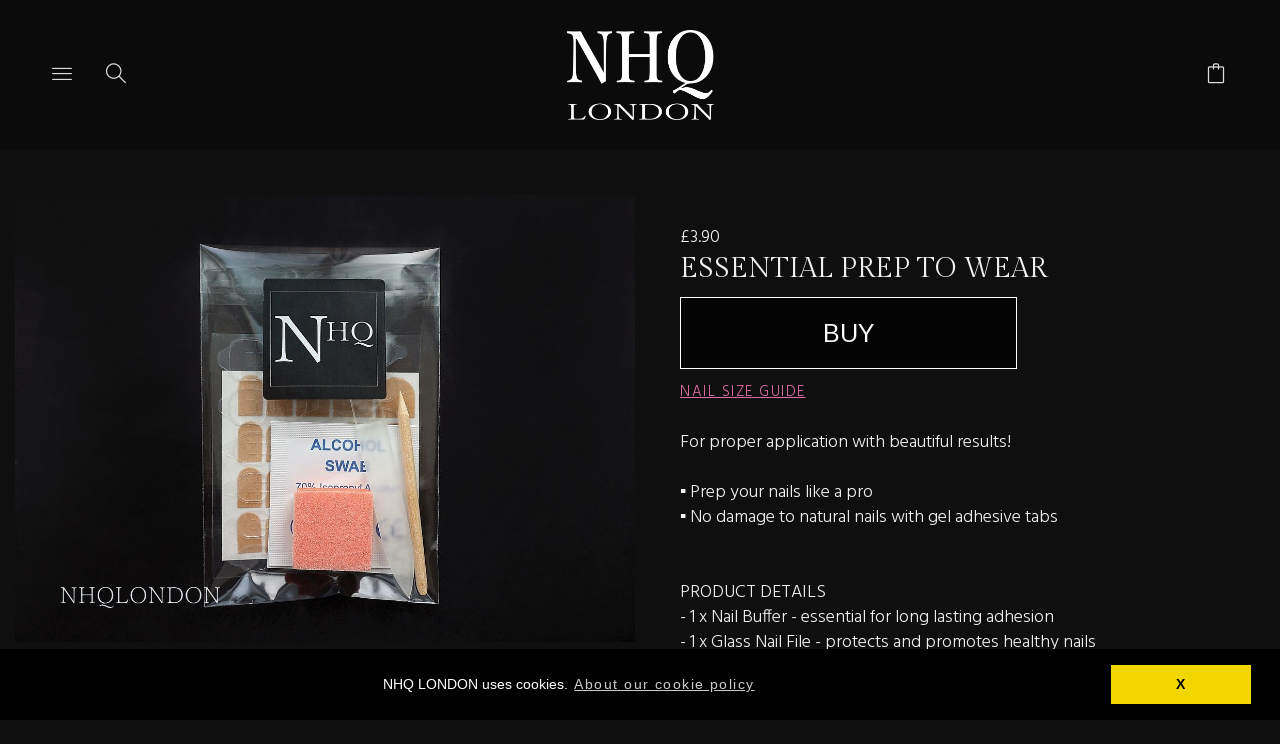

--- FILE ---
content_type: text/html; charset=utf-8
request_url: https://www.nhqlondon.com/products/essential-prep-pack
body_size: 20485
content:
<!DOCTYPE html>
<html lang="en">
  <head>
  
    <meta charset="utf-8" />
    <meta http-equiv="X-UA-Compatible" content="IE=edge" />
    <meta name="viewport" content="width=device-width, initial-scale=1" />
    <meta http-equiv="Content-type" content="text/html; charset=utf-8" />

    <title>Essential Prep to Wear - NHQ LONDON</title>
    <meta name="keywords" content="Essential,Prep,to,Wear" />
    <meta name="description" content="For proper application with beautiful results!▪️ Prep your nails like a pro▪️ No damage to natural nails with gel adhesive tabsPRODUCT DETAILS- 1 x Nail Buffer - essential for long lasting adhesion- 1 x Glass Nail File - protects and promotes heal..." />
    <link rel="icon" type="image/ico" href="//cdn.supadupa.me/themes/20268/assets/nhq_favicon.ico?1758977471"/>
    <link rel="stylesheet" href="https://cdn.jsdelivr.net/npm/bootstrap-icons@1.7.0/font/bootstrap-icons.css">
    
    <!-- Google tag (gtag.js) -->
<script async src="https://www.googletagmanager.com/gtag/js?id=G-VFTZ7H8XZS"></script>
<script>
  window.dataLayer = window.dataLayer || [];
  function gtag(){dataLayer.push(arguments);}
  gtag('js', new Date());

  gtag('config', 'G-VFTZ7H8XZS');
</script>
    


<!-- Bootstrap Core CSS -->
    <link href="//maxcdn.bootstrapcdn.com/bootstrap/3.3.4/css/bootstrap.min.css" rel="stylesheet" type="text/css" media="all" />
  
       <!-- jQuery -->
    <script src="//ajax.googleapis.com/ajax/libs/jquery/1.11.2/jquery.min.js" type="text/javascript"></script>
    <script src="//cdnjs.cloudflare.com/ajax/libs/jqueryui/1.11.2/jquery-ui.min.js" type="text/javascript"></script>
 <script src="https://cdn.jsdelivr.net/npm/bootstrap@5.3.3/dist/js/bootstrap.bundle.min.js"></script>
    <!-- HTML5 Shim and Respond.js IE8 support of HTML5 elements and media queries -->
    <!--[if lt IE 9]>
      <script src="//cdnjs.cloudflare.com/ajax/libs/html5shiv/3.7.2/html5shiv.min.js" type="text/javascript"></script>
      <script src="//oss.maxcdn.com/libs/respond.js/1.4.2/respond.min.js" type="text/javascript"></script>
    <![endif]-->

    <script type='text/javascript' charset='utf-8'>
      $(function() {
        // Tag document with helper selector to detect lower IEs
        $('body').addClass(function() {
          var isIE8AndLower = $('.no-boxshadow').length;
          if (isIE8AndLower) return 'is-ie is-ie-lte-8';
        });
      });

      var Theme = {
        name: 'Tla - Ordinary Snow',
        flavour: 'Vanilla',
        fullname: 'Tla',
        init: function init() {
          this.setDeviceDetails();
          this.optimiseMainMenu();
          this.setFullScreenMenuHeight();
          this.attachCallbacksAndBindings();

          // var isIE8 = $('.no-boxshadow').length === 1;
          // if(!isIE8) this.animateScrollHeader();
          if ($('body.is-ie.is-ie-lte-8').length === 0) this.animateScrollHeader();
        },

        animateScrollHeader: function animateScrollHeader() {
          var docElem = document.documentElement,
              $header = $('.scroll-header'),
              didScroll = false,
              changeHeaderOn = 100;

          function setupHeaderAnimation() {
            window.addEventListener('scroll', function(event) {
              if(!didScroll) {
                didScroll = true;
                setTimeout(scrollPage, 220);
              }
            }, false);
          }

          function scrollPage() {
            if (scrollY() >= changeHeaderOn)
              $header.addClass('scroll-header-shrink');
            else
              $header.removeClass('scroll-header-shrink');
            didScroll = false;
          }

          function scrollY() {
            return window.pageYOffset || docElem.scrollTop;
          }

          setupHeaderAnimation();
        },

        attachCallbacksAndBindings: function callbacksAndBindings() {
          var hasTouch = $('html.touch').length;

          // Register all applicable callbacks and bindings that should be trigegred upon theme init.
          $(function() {
            // Dismiss any open submenus on clicking anywhere else
            $(document).on(hasTouch ? 'touchend' : 'click', function(e) {
              if (!$(e.target).closest('.subnav-parent').hasClass('expanded')) {
                Theme.closeOpenSubmenus();
              }
            });

            // Make vertically stacked subnavs line up correctly
            $('.nav .horizontal .subnav-parent > a').click(function() {
                var $this = $(this),
                    pWidth = parseInt($this.css('width')),
                    $target = $this.siblings('.subnav.subnav--vertically-stacked'),
                    tWidth, wDiff,
                    pExpanded = $this.closest('.subnav-parent').hasClass('expanded');

                var resetPos = function resetPos() {
                  $target.css({ left: 0 });
                }

                if ($target.length) {
                  if (pExpanded) {
                    tWidth = parseInt($target.css('width'));
                    wDiff = tWidth - pWidth;
                    if (wDiff > 10) { $target.css({ left: -(wDiff/2) }); }
                  } else {
                    setTimeout(resetPos, 200);
                  }
                }
            });

            // have the product variation updated based on the selected item
            $('#product_variations').change(function(event) {
              $('#selected-variation').text($(':selected', this).text());
              var productVariationId = $(this).find(':selected').val();
            });

            // reveal update basket button when the quantity is changed
            var revealUpdateBasket = _.once(function() { $('.update-cart').fadeIn('fast'); });
            $('.cart__items__row__deets-cell__quantity_field').on('change keyup', revealUpdateBasket);

            /* Callbacks, hooks, binding and watchers
            ------------------------------------------- */
            $(document)
              .on('scr-display-type-changed', function() { Theme.equaliseGrid(); })
              .on('scr-orientation-changed',  function() { Theme.setFullScreenMenuHeight(); });

            $('body')
              .on('click', 'a.slideshow--slide', function(e) { e.preventDefault(); })
              .on('click', '.js-inline-search-icon', function() { $('.site-search').toggle(350, 'easeInOutSine'); });
          });
        },

        closeOpenSubmenus: function closeOpenSubmenus() {
          $('.subnav-parent.expanded').removeClass('expanded');
        },

        equaliseGrid: function equaliseGrid() {
          var colSize, left, right, leftHeight, rightHeight,
              $body = $('body'), $productImages = $('.prods .prod .prod__image-holder');

          // scroll to bottom of page if having come from update basket
          if (location.search.match('basket_updated')) {
            $('body').scrollTop($(document).height()-$(window).height());
          }

          // identify grid column size in use
          if ($body.hasClass('dsp-xs')) {
            colSize = 2;
          } else if ($body.hasClass('dsp-sm'))  {
            colSize = 3;
          } else {
            colSize = 4;
          }

          $productImages.height('auto');   // reset image cell heights so we can calculate accurately

          // Group the products in batches of the known colSizes
          // to find the tallest in the group and set that as the baseline height for the group
          for (var i=0; i < $productImages.length; i+=colSize) {
            var group = $productImages.slice(i, i+colSize),
                tallestHeight = Theme.getHeightOfGroup(group);

            if (tallestHeight > 30) {
              group.height(tallestHeight); // do not perform sizing if height is unreasonable.
            }
          }
        },

        getHeightOfGroup: function getHeightOfGroup($group) {
          var tallest = 0;
          $group.each(function() {
            var thisHeight = $(this).height();
            if (thisHeight > tallest) { tallest = thisHeight };
          });
          return tallest;
        },

        optimiseMainMenu: function optimiseMainMenu() {
          // =>  Main navs
          $('.is-nav-collapsible-item').each(function() {
            var $this = $(this), links = $this.find('ul.nav:not(.nav--xtra)>.item');
            if (links.length > 14)
              $this.find('.nav-container').addClass('organised-placement');
          });

          // => Sub Menus
          $('.scroll-header .nav.horizontal').find('.subnav').map(function() {
            var $subnav = $(this), childCount = $subnav.children('.item').length;
            if (childCount <= 10) {
              $subnav.addClass('subnav--vertically-stacked').closest('.subnav-parent')
                .addClass('has-vertically-stacked-subnav');
            } else {
              $subnav.addClass('subnav--gridded subnav--is-fullwidth');
            }
          });
        },

        // determine available screen width & height
          // Extra small devices (Phones) (<768px)
          // Small devices (Tablets)   (≥768px)
          // Medium devices (Desktops) (≥992px)
          // Large devices (Desktops)  (≥1200px)
        setDeviceDetails: function setDeviceDetails() {
          var o, oOrig, dsp, dspOrig,
              $body = $('body'),
              h = $(window).height(),
              w = $(window).width(),
              dspClasses = 'dsp-xs dsp-sm dsp-md dsp-lg',
              orientClasses = 'dsp-portrait dsp-landscape';

          // fetch some original data
          dspOrig = $body.data('display-type');
          oOrig   = $body.data('orientation');

          $body.data('width', w).data('height', h); // attach the viewport dimensions to DOM

          // determin screen display type
          if (w < 768) {
            dsp = 'dsp-xs';
          } else if (w >= 768 && w < 992)  {
            dsp = 'dsp-sm';
          } else if (w >= 992 && w < 1200)  {
            dsp = 'dsp-md';
          } else {
            dsp = 'dsp-lg';
          }

          // determine screen orientation
          o = (w >= h) ? 'landscape' : 'portrait';

          // Reorganise grids if scrWidth changes more than XXpx since last dspType update
          if (dspOrig === dsp) {
            var xW = $body.data('uWidth') || 0,
                wDiff = Math.abs(w - xW),
                threshold = 0; // Increase threshhold if performance is an issue
            if (wDiff > threshold) {
              Theme.equaliseGrid();
            }
          }

          // Check and set orientation when changed
          if (oOrig !== o) {
            $body.data('orientation', o).removeClass(orientClasses).addClass('dsp-'+o);  // tag DOM with new orientation;
            setTimeout(function() {$(document).trigger('scr-orientation-changed');}, 50);
          }

          // check and set display type when changed
          if (dspOrig !== dsp) {
            $body
              .data('display-type', dsp)  // tag the page with the relevant new type
              .data('uHeight', h)         // height when dsp type was set
              .data('uWidth', w);         // width when dsp type was set
            $body.removeClass(dspClasses).addClass(dsp);
            setTimeout(function() {$(document).trigger('scr-display-type-changed');}, 50);
          }
        },

        setFullScreenMenuHeight: function setFullScreenMenuHeight() {
          var $el = $('.js-navbar-fullscreen'),
              navHeight = $('.navbar > .navbar-header').height();
              vHeight = $('body').data('height') - navHeight;
          $el.css({ minHeight: vHeight, maxHeight: vHeight });
        },

        setProductHeightLimit: function setProductHeightLimit() {
          var vHeight = $('body').data('height'),
              navHeight = $('.navbar > .navbar-header').height(),
              konstant = vHeight > 590 ? 20 : 10,
              vDiff = vHeight - (navHeight + konstant);
          $('.slideshow--slide > img').css({ maxHeight: vDiff });
        },
      };
    </script>

    
        <!-- Google Tag Manager -->
          <script>(function(w,d,s,l,i){w[l]=w[l]||[];w[l].push({'gtm.start':
          new Date().getTime(),event:'gtm.js'});var f=d.getElementsByTagName(s)[0],
          j=d.createElement(s),dl=l!='dataLayer'?'&l='+l:'';j.async=true;j.src=
          'https://www.googletagmanager.com/gtm.js?id='+i+dl;f.parentNode.insertBefore(j,f);
          })(window,document,'script','dataLayer','G-VFTZ7H8XZS');</script>
        <!-- End Google Tag Manager -->
      
<meta name="p:domain_verify" content="69a9b799cd1d0626541c66da7d1721ee" />
<link rel="alternate" type="application/atom+xml" title="NHQ LONDON Blog RSS Feed" href="/blog.atom">
<meta property="og:title" content="Essential Prep to Wear" />
<meta property="og:description" content="For proper application with beautiful results!▪️ Prep your nails like a pro▪️ No damage to natural nails with gel adhesive tabsPRODUCT DETAILS- 1 x Nail Buffer - essential for long lasting adhesion- 1 x Glass Nail File - protects and promotes heal..." />
<meta property="og:type" content="product" />
<meta property="og:url" content="http://www.nhqlondon.com/products/essential-prep-pack" />
<meta property="og:image" content="http://cdn.supadupa.me/shop/47015/images/3232404/Essential_Prep_to_Wear_Pack_grande.jpg" />
<meta property="og:site_name" content="NHQ LONDON" />
<meta property="product:price:amount" content="3.90" />
<meta property="product:price:currency" content="GBP" />
<meta property="og:availability" content="instock" />
<meta property="og:see_also" content="http://www.nhqlondon.com/collections/accessories/products/press-on-nail-kit-superior-hold" />
<meta property="og:see_also" content="http://www.nhqlondon.com/collections/accessories/products/press-on-nail-kit-accessories" />
<meta property="og:see_also" content="http://www.nhqlondon.com/collections/accessories/products/gel-tabs-press-on-nails" />
<meta property="og:see_also" content="http://www.nhqlondon.com/collections/accessories/products/gift-wrapping-service" />
<meta property="og:see_also" content="http://www.nhqlondon.com/collections/accessories/products/nail-adhesive-tabs-nail-stickers-fake-nails" />
<meta property="og:see_also" content="http://www.nhqlondon.com/collections/accessories/products/alcohol-70-wipes-pads" />
<meta name="twitter:card" content="summary_large_image" />
<meta name="twitter:site" content="@nhqlondon" />
<meta name="twitter:creator" content="@nhqlondon" />
<link href="/assets/shop-828a6c452e99a2dbc4ce9843a9dcf8d05c030340afcdecf86c1aa352f0cdd41d.css" media="screen" rel="stylesheet" type="text/css" />
<script src="/assets/shop-7105150d3ee515d8fe621f204bf241df9fac18ef94bfdb0164d7231adce4854a.js" type="text/javascript"></script>
<style data-theme-fonts="theme.css">@import url(https://fonts.googleapis.com/css?family=Arimo:regular,italic,700,700italic|Gilda+Display:regular|Hind:300,regular,500,600,700&subset=cyrillic,cyrillic-ext,greek,greek-ext,hebrew,latin,latin-ext,vietnamese,devanagari);</style>
<style data-theme-template="theme.css">//cdn.supadupa.me/themes/20268/assets/nhq_favicon.ico?1758977471










































/* Generics */
*, *:before, *:after {
  box-sizing:  border-box;
}

/* Bootstrap Overide */
  /* reduce the gutter width from 15px to 5px - its likely we'll want this media query wrapped */
  [class*='col-'] { padding-right: 5px; padding-left: 5px; }
  .container { padding-left: 8px; padding-right: 8px }
  .page-header { border-color: rgba(212,211,211,1); margin-top: 15px; }
  .row { margin-left: -5px; margin-right: -5px }


html, body { height: 100%; }
body {
  background-color: rgba(15,15,15,1);
  color: rgba(240,240,240,1);

  font-family:    "hind", arial, clean, sans-serif;
  font-style:     normal;
  font-weight:    300;
  font-size:      18px;
  line-height:    1.42em;
  text-align:     center;
  text-transform: none;
}
.container--main,
.container--main>footer,
.scroll-header .scroll-header__inner,
.is-nav-collapsible-item>.nav-collapsible-item {
  margin-left: auto;
  margin-right: auto;
  max-width: 1280px;
}

a {
  color: rgba(223,110,168,1);
  font-size: inherit;
  font-weight: inherit;
  line-height: inherit;
  text-align: inherit;
  text-transform: inherit;
  text-decoration: none;
  letter-spacing: .1em;
}
  a, a:hover, a:focus { cursor: pointer; text-decoration: none; }
    a:hover, a:focus { color: rgba(237,72,157,1); }

h1, h2,
.product-heading h1 .title, h1 .title,
.product-heading h2 .title, h2 .title {
  font-family:    "gilda display", times, serif;
  font-style:     normal;
  font-weight:    normal;
  font-size:      28px;
  line-height:    1.325em;
  text-align:     center;
  text-transform: uppercase;
}

.container--main {
  padding-right: 15px;
  padding-left: 15px;
  position: relative;
  margin-top: 170px;
  margin-top: calc(150px + 20px);
}
  .container--main.container--main--extended {
    width: 100%;
    max-width: 100%;
    overflow: hidden;
    padding-right: 0;
    padding-left: 0;
  }
  .container--main.container--main--topless {
    margin-top: 150px;
  }
    @media only screen and (max-width:640px) {
      .container--main.container--main--topless {
        margin-top: 75px;
      }
    }

.nav.main-menu>.item,
.nav-inpage__list .horizontal>.item {
  font-family:    "hind", arial, clean, sans-serif;
  font-style:     normal;
  font-weight:    normal;
  font-size:      17px;
  line-height:    1em;
  text-align:     left;
  text-transform: uppercase;
  vertical-align: middle;
}
  .nav-inpage__list .subnav-parent { padding-left: 12px; } /* accomodate +/- sign */
.nav .subnav>.item,
.navbar .main-menu .nav .subnav>.item {
  font-family:    "hind", arial, clean, sans-serif;
  font-style:     normal;
  font-weight:    400;
  font-size:      15px;
  line-height:    1em;
  text-align:     left;
  text-transform: ;
}
.main-menu.nav--xtra {}

footer { margin-top: 50px; padding-bottom: 70px; }
.page--info + footer { margin-top: 0; }

hr { border: 0; border-top: 1px solid rgba(212,211,211,1); }
hr.dotted { border-style: dashed; }
section { width: 100%; }

input[type=text]:focus,
textarea:focus,
.form-control:focus {
  background-color: #FFf; color: #111;
}
  .form-control:focus {
    border-color: rgba(246,246,246,1);
    -webkit-box-shadow: none;
            box-shadow: none;
  }
form{}
  form .has-error .form-control { background-color: #FFEE88; border-color: #FF3300; }
  .form-group { margin-bottom: 10px; }
    .form-group.fg-mbx { margin-bottom: 5px; }
  .form-control {
    background-color: rgba(250,255,248,1);
    border: 1px solid rgba(255,255,255,1);
    border-radius: 0px;
    color: rgba(16,15,15,1);
    font-size: inherit;
    text-transform: none;
    height: auto;
    padding-bottom: 10px;
    padding-top: 10px;
    -webkit-box-shadow: none; box-shadow: none;
  }
  .form-group .control-label { padding-bottom: 10px; padding-top: 10px; }

  input[type="number"].form-control {
    padding-top: 10px;
    padding-bottom: 10px;
    height: inherit;
  }
  .small-input { width: 90px }

/* Buttons:; various defaults
   Currently working on the assumption of a primary and a secondary variation */

button, .btn {
  border: 1px solid; border-radius: 0px; cursor: pointer;
}
.btn {
  font-family:    "arimo", arial, clean, sans-serif;
  font-style:     normal;
  font-weight:    400;
  font-size:      25px;
  line-height:    1.325em;
  text-align:     center;
  text-transform: uppercase;
}
  .btn:active, .btn:focus, .btn:active:focus { box-shadow: none; outline: 1px auto; }
  .btn-xl {
    padding: 10px 16px;
    line-height: 2;
    border-radius: 0px;
  }

.no-touch.csstransitions button,
.no-touch.csstransitions .btn {
  -webkit-transition: all 0.2s ease-in-out;
       -o-transition: all 0.2s ease-in-out;
          transition: all 0.2s ease-in-out;
}

/* Button A - Main big buttons. Used for Buy and Checkout buttons */
.btn.btn-primary {
  background-color: rgba(4,4,4,1);
  color: rgba(255,252,252,1);
  border-color: rgba(255,252,252,1);
}
  .btn.btn-primary:hover {
    background-color: rgba(255,252,252,1);
    border-color: rgba(255,252,252,1);
    color: rgba(4,4,4,1);
  }

/* Buttons B - used for search, contact & update basket buttons*/
.btn.btn-secondary {
  height: 45px;
  background-color: rgba(4,4,4,1);
  border-color: rgba(216,0,124,1);
  border-radius: 
  color: rgba(216,0,124,1);
  font-size: 18px;
}
  .btn.btn-secondary:hover {
    background-color: rgba(216,0,124,1);
    border-color: rgba(216,0,124,1);
    color: rgba(4,4,4,1);
  }

/* Button C used for "item also listed in collections XXX" on product page */
.btn.btn-other {
  background-color: rgba(8,8,7,1);
  border-color: rgba(241,240,240,1);
  color: rgba(241,240,240,1);
  font-size: 100%;
  padding: 15px;
  font-family:    "arimo", arial, clean, sans-serif;
  font-style:     italic;
  font-weight:    700;
  font-size:      10px;
  line-height:    1em;
  text-align:     justify;
  text-transform: uppercase;
}
  .btn.btn-other:hover {
    background-color: rgba(241,240,240,1);
    border-color: rgba(241,240,240,1);
    color: rgba(8,8,7,1);
  }
  
/* force icons within buttons to sit vertically next to each other */
.btn [class*='icon-'] {
  padding-right: 5px;
  line-height: inherit;
  vertical-align: middle;
}
.btn-inline { display: inline-block; margin-right: 5px; margin-bottom: 8px }


/*---------------------------
    Nav and Menus
----------------------------- */
.scroll-header {
  width: 100%;
  height: 150px;
  z-index: 9000;
  position: fixed;
  top: 0;
  left: 0;
  background: rgba(11,11,11,1);
}
.csstransitions .scroll-header {
  -webkit-transition: height 0.08s ease-in-out;
     -moz-transition: height 0.08s ease-in-out;
          transition: height 0.08s ease-in-out;
}

.scroll-header .scroll-header__inner {
  height: 100%;
  font-size: 20px;
  line-height: 1em;
  margin: 0 auto;
  padding: 0 15px;
}

/* Transitions and class for reduced height */
.no-touch .scroll-header h1,
.no-touch .scroll-header nav a,
.no-touch .scroll-header nav button {
  -webkit-transition: all 0.3s;
     -moz-transition: all 0.3s;
          transition: all 0.3s;
}

.scroll-header nav a .ident__name { max-height: calc(1.5em); overflow: hidden; }
.scroll-header.scroll-header-shrink { height: 50px; }
  .scroll-header.scroll-header-shrink h1 { padding-bottom: 0px; }
  .scroll-header.scroll-header-shrink .ident_item.not(.ident__logo) { display: none; }
  .scroll-header.scroll-header-shrink .ident__logo { max-height: 0; display: block; }

  .scroll-header.scroll-header-shrink .is-visible-onshrink { display: block; margin: 0 auto; }
  .scroll-header.scroll-header-shrink img.is-visible-onshrink { max-height: 46px; }

.scroll-header__content {
  width: 100%;
  display: block;
  color: #555;
}
/* Nav menus */
.scroll-header>.nav,
.scroll-header .is-nav-collapsible-item {
  display: none;
  opacity: 0;
  position: absolute;
  width: 100%;
  background-color: rgba(11,11,11,1);
  border-bottom: 1px solid rgba(11,11,11,1);
}
  .scroll-header>.nav.is-visible,
  .scroll-header .is-nav-collapsible-item.is-visible {
    display: block;
    opacity: 1;
  }
  .scroll-header .is-nav-collapsible-item {
    text-align: center;
    padding: 10px 15px;
    
  -webkit-transition: all .23s cubic-bezier(0.45, 0.05, 0.55, 0.95);
  transition: all .23s cubic-bezier(0.45, 0.05, 0.55, 0.95);

  }
    .nav-collapsible-item .nav.horizontal>.item>a { color: rgba(255,255,255,1); }

    .is-nav-collapsible-item>.nav-collapsible-item {}
      .nav-collapsible-item.organised-placement { text-align: left; padding-left: 10px; }
        .nav-collapsible-item.organised-placement .nav.horizontal { }
          .nav-collapsible-item.organised-placement .nav.horizontal>.item {
            width: 14%;
            text-align: left;
            vertical-align: middle;
          }

.scroll-header.scroll-header-shrink .ident_item.is-visible-onshrink {
  font-size: 0.5em; opacity: 1;
}
.scroll-header.scroll-header-shrink .ident_item:not(.is-visible-onshrink) {
  font-size: 0;
  height: 0;
  margin: 0;
  max-height: 50px;
  opacity: 0;
}

/* Header ident component - logo, shop name etc */
.ident {
  float: none;
  color: #333;
  letter-spacing: 3px;
  margin: 0;
  font-family:    "gilda display", times, serif;
  font-style:     normal;
  font-weight:    normal;
  font-size:      22px;
  text-align:     center;
  text-transform: uppercase;
}
  .ident_item {
    color: #555;
    opacity: 1;
    -webkit-transition: all 0.1s ease;
       -moz-transition: all 0.1s ease;
            transition: all 0.1s ease;
  }
    .ident__logo {
      max-height: 70px;
      max-width: 100%;
      display: inline-block;
      line-height: 1em;
      opacity: 1;
      vertical-align: middle;
      -webkit-transition: all 0.13s 0.08s ease-in-out;
         -moz-transition: all 0.13s 0.08s ease-in-out;
           -o-transition: all 0.13s 0.08s ease-in-out;
              transition: all 0.13s 0.08s ease-in-out;
    }
    .ident__name, .ident__tagline {
      line-height: 1em;
    }
    .ident__name { font-size: 0; opacity: 0; }
    .ident__tagline { font-size: 0.5em; margin-top: 10px;}

.ident.no-logo .ident__name { display: block; font-size: inherit; opacity: 1; }
.ident.no-tagline .ident__logo { max-height: 90px; }
@media only screen and (max-width:319px) {
  .is-ident-cell, .ident__name {
    display: none!important;
  }
}
@media only screen and (max-width:600px) {
  .ident .ident__name { word-break: break-word; }
  .ident .ident__item, .dsp-xs .ident.no-logo .ident__name,
  .scroll-header.scroll-header-shrink .ident_item.is-visible-onshrink {
    font-size: 14px;
  }
}
@media only screen and (max-width:640px) {
  .ident__logo, .ident.no-tagline .ident__logo { max-height: 54px; max-width: 96%; }
  .container--main { margin-top: 90px; }

  .scroll-header { height: 75px; }
  .scroll-header .scroll-header__inner { padding: 0 5px; }
  .scroll-header.scroll-header-shrink h1, .scroll-header.scroll-header-shrink nav a {
    max-height: 35px;
    overflow: hidden;
  }
}


.nav-icon-holder {
  background-color: transparent;
  border: 0 none;
  border-radius: 0px;
  padding: 10px 12px;
  
  -webkit-transition: all .23s cubic-bezier(0.45, 0.05, 0.55, 0.95);
  transition: all .23s cubic-bezier(0.45, 0.05, 0.55, 0.95);

}
.nav-icon-holder:first-child { margin-left: 20px; }
.nav-icon-holder:last-child  { margin-right: 20px; }
.nav-icon-holder + .nav-icon-holder { margin-left: 5px; }

.nav-icon-holder, .nav-icon-holder a { color: rgba(221,221,221,1); }
  .nav-icon-holder:hover, .nav-icon-holder:hover a { color: rgba(255,255,255,1); }

.nav-icon-holder,
.nav-icon-holder .nav-icon,
.nav-icon-holder .basket-count {
  cursor: pointer;
  font-size: 20px;
  line-height: 1em;
  }
  
  .nav-icon-holder .basket-count { color: rgba(255,255,255,1); font-size: 85%; }
  .nav-icon.icon-basket-loaded { color: #fff }

.nav>li>a { display: block; padding: 5px 15px; position: relative; }
  .nav>li>a:focus, .nav>li>a:hover { background-color: transparent; text-decoration: none; }


/* SUBNAVS */
.nav.nav-container .subnav,
div.nav.nav-container ul.horizontal .subnav {
  background-color: rgba(11,11,11,1);
}
div.nav.nav-container .subnav li,
div.nav.nav-container ul.horizontal .subnav li {
  background-color: rgba(11,11,11,1);
}
div.nav.nav-container ul.horizontal .subnav>.item a {
  color: rgba(255,255,255,1);
}
div.nav.nav-container ul.horizontal .subnav>.item:hover a {
  color: rgba(237,72,157,1);
}
.nav.nav-container>ul.horizontal>.subnav { -webkit-transition: none; transition: none; }
  .nav ul.horizontal>.subnav-parent.expanded>a:after {
    content: '';
    width: 0;
    height: 0;
    border-style: solid;
    border-width: 0 5px 5px 5px;
    border-color: transparent transparent rgba(11,11,11,1) transparent;
    position: absolute;
    left: 50%;
    left: calc(50% - 5px);
    bottom: 0;
  }

.subnav-parent>a:before {
  content: '+';
  font: inherit;
  left: 3px;
  opacity: 0.5;
  position: absolute;
}
.subnav-parent.expanded>a:before {
  content: '-';
}

div.nav.nav-container ul.horizontal .subnav a { display: block; padding: 4px 5px!important; }

/* Subnav: grid stacked */
.nav ul.horizontal .subnav-parent .subnav.subnav--gridded {
  width: 90%;
  left: 5%;
  border-radius: 0 0 0px 0px;
  top: inherit;
  padding: 0 8% 0 14% !important;
  position: fixed;
  text-align: center;
}
.nav ul.horizontal .subnav-parent .subnav.subnav--gridded:after,
.nav ul.horizontal .subnav-parent .subnav.subnav--gridded:before {
  content: '';
  display: block;
  padding-top: 20px;
}
  .nav ul.horizontal .subnav-parent.expanded .subnav.subnav--gridded {
    opacity: 1;
  }
  .nav ul.horizontal .subnav-parent .subnav.subnav--gridded .item,
  div.nav.nav-container ul.horizontal .subnav li {
    display: inline-block !important;
    width: 19%;
    vertical-align: middle;
    padding-bottom: 3px;
    padding-left: 0;
    padding-top: 3px;
  }

.nav ul.horizontal .subnav-parent .subnav.subnav--gridded.subnav--is-fullwidth {
  width: 100%;
  left: 0;
  border-radius: 0;
}

/* Subnav: vertically stacked */
.nav ul.horizontal .subnav-parent .subnav.subnav--vertically-stacked {
  min-width: 100%;
  min-width: 160px;
  width: auto;
  border-radius: 0 0 0px 0px;
  display: none;
  margin-top: -2px;
  padding: 10px !important;
  position: absolute;
  overflow: hidden;
}
  .nav ul.horizontal .subnav-parent .subnav.subnav--vertically-stacked li {
    opacity: 1;
    white-space: nowrap;
    display: block !important;
    width: 100%;
  }
  .nav ul.horizontal .subnav-parent .subnav.subnav--vertically-stacked li a {
    display: block;
    padding: 3px 10px !important;
  }
  .nav ul.horizontal .subnav-parent.expanded .subnav.subnav--vertically-stacked { display: block; }


.nav ul.horizontal .subnav-parent .subnav.subnav--centered { text-align: center!important; }
.nav ul.horizontal .subnav-parent .subnav.subnav--centered  li { width: auto!important; }

/* search bar */
.nav-search-bar { width: 75%;}
  .nav-search-bar .search-form__search-field,
  .nav-search-bar .search-form__search-submit { height: 45px; font-size: 16px; }
    .nav-search-bar .search-form__search-field { line-height: 1em; padding: 0px; padding-left: 12px; }

@media only screen and (max-width:568px) {
  .nav-search-bar { width: 100%; }
}
@media only screen and (max-width:640px) {
  .nav-icon-holder { padding: 10px 12px; }
  .nav-icon-holder:first-child { margin-left: 0px; }
  .nav-icon-holder:last-child  { margin-right: 0px; }
  .nav-icon-holder + .nav-icon-holder { margin-left: 0px; }
  .basket-notice { position: relative; }
  .basket-count {
    /* display: none; */
    font-family: hind;
    font-size: 14px!important;
    font-weight: bold;
    left: 48%;
    /* top: -8px; */
    position: sticky;
  }

  /* NAVIGATION :: WIP */
  .scroll-header>.nav.is-visible,
  .scroll-header .is-nav-collapsible-item.nav-screenwipe-xs.is-visible {
    display: block;
    height: 100%;
    opacity: 1;
    overflow: scroll;
    position: fixed;
  }
  div.nav.nav-container { display: block; padding-bottom: 0px; } /*padding-bottom: 15px;*/
    div.nav.nav-container ul { display: block; }
    div.nav.nav-container ul.horizontal li {
      display: block;
      padding-right: 4px;
      text-align: left;
      padding-bottom: 5px;
      padding-top: 5px;
    }
    .nav-collapsible-item .nav.horizontal>.item>a { width: 80%; }
  .nav-collapsible-item.organised-placement .nav.horizontal>.item,
  .nav ul.horizontal .subnav-parent.expanded .subnav.subnav--vertically-stacked {
    position: relative;
    width: 100%;
  }
  .nav-collapsible-item.organised-placement { padding-left: 0px; }
  .is-nav-collapsible-item .nav-container:last-child { padding-bottom: 70px; }
  .nav ul.horizontal .subnav-parent.expanded .subnav.subnav--vertically-stacked,
  .nav ul.horizontal .subnav-parent .subnav.subnav--gridded.subnav--is-fullwidth {
    left: 15px!important;
    position: relative;
    width: 100%;
    width: calc(100% - 5px);
  }
  .nav ul.horizontal .subnav-parent.expanded .subnav { max-height: inherit; }
  .nav ul.horizontal>.subnav-parent.expanded>a:after { left: 30px; }
  .nav ul.horizontal .subnav-parent .subnav.subnav--gridded { padding: 0 2% !important; }
  .nav ul.horizontal .subnav-parent .subnav.subnav--gridded .item { width: 48%; }
}
@media only screen and (max-width:991px) {
  .nav-icon-holder{ padding: 9px 10px; }
  .nav-icon-holder:first-child { margin-left: 0px; }
  .nav-icon-holder:last-child  { margin-right: 0px; }
}
@media only screen and (min-width:1280px) {
  .nav-search-bar { padding-left: 15px; padding-right: 15px; }
}

/* Main Naigation menu hover effect */
.no-touch header .main-menu>.item:not(.subnav-parent) { overflow: hidden; }
  .no-touch header .main-menu>.item:not(.subnav-parent) a {
    position: relative;
    display: inline-block;
    -webkit-transition: -webkit-transform 0.3s;
       -moz-transition: -moz-transform 0.3s;
            transition: transform 0.3s;
  }

  .no-touch header .main-menu>.item:not(.subnav-parent) a::before {
    color: rgba(237,72,157,1);
    content: attr(data-hover);
    padding-top: 5px;
    padding-bottom: 5px;
    position: absolute;
    top: 100%;
    -webkit-transform: translate3d(0,0,0);
       -moz-transform: translate3d(0,0,0);
            transform: translate3d(0,0,0);
  }

  .no-touch header .main-menu>.item:not(.subnav-parent):hover a,
  .no-touch header .main-menu>.item:not(.subnav-parent):focus a {
    -webkit-transform: translateY(-100%);
       -moz-transform: translateY(-100%);
            transform: translateY(-100%);
  }
  .no-touch header .main-menu>.item.subnav-parent:hover a { color: rgba(237,72,157,1); }
/* _____ @end :: Nav and Menus _____________________ */


/*---------------------------
    Banners
----------------------------- */
/*#banner_container { margin: 10px -15px 20px; } // => EDGE TO EDGE BANNER STYLE */
#banner_container { text-align: center; margin-bottom: 20px; margin-top: 10px; }
#banner_container img { max-width: 100% }
  /*  overide for platform provided cart error msg */
  #banner_container #banner_nav {
    width: 80%;
    left: 10%;
    line-height: 1em;
    margin-top: -50px;
    position: absolute;
    text-align: center;
    z-index: 8000;
  }
    #banner_container #banner_nav a {
      background-color: transparent;
      border: 1px solid #888;
      line-height: 1em;
      padding: 3px;
      vertical-align: middle;
    }
      #banner_container #banner_nav a.activeSlide {
        background-color: #888;
      }
  .dsp-xs #banner_container #banner_nav { margin-top: -25px; }
  @media only screen and (max-width:420px) {
    #banner_container #banner_nav { display: none; }
  }



/*---------------------------
    Info Pages
----------------------------- */
/* --: SupaPages :-- */
.page--info.page--info--is-supa-page { padding-top: 15px; }
  .container--main--topless .page--info.page--info--is-supa-page { padding-top: 0px; }
.page--info:not(.page--info--is-supa-page) .page--info__content {
  padding-left: 15px; padding-right: 15px;
}

.chunky.l-block-slice .block {
    max-width: 1280px;
    padding-left: 15px;
    padding-right: 15px;
}

/*---------------------------
    Cart/Basket page
----------------------------- */
.cart { margin-bottom: 20px; }
  /*  overide for platform provided cart error msg */
  body.cart #carted_product_status_info { margin-bottom: 20px; }
    body.cart #carted_product_status_info,
    body.cart #carted_product_status_info .heading,
    body.cart #carted_product_status_info ul.messages li {
      font-size: inherit;
    }

#carted_items .cart__items__row:last-child { margin-bottom: 8px }
/* for visual harmony, aligns basket empty msg with the page title. */
.cart__empty-message { padding-top: 20px; text-align: center; }

.cart__items .cart__items__table,
.cart__summary .cart__summary__table {
  margin-bottom: 0;
}
.cart__items .cart__items__table td,
.cart__summary .cart__summary__table td {
  vertical-align: middle;
}
.cart__items .cart__items__row { height: 160px; }
.cart__items__row .cart__items__row__deets-cell,
.cart__items__row .cart__items__row__img-cell {
  height: 100%;
  display: table;
  table-layout: fixed;
}
.cart__items .cart__items__table tr:first-child td { border-top: none }
.cart__items__row__deets-cell__inner, .cart__items__row__img-cell a {
  height: 100%;
  display: table-cell;
  vertical-align: middle;
}

.cart__items__row__img-cell .product-image {
  max-height: 142px;
  margin: auto;
}

.update-cart { display: none }

.icon-arrow-right { padding-bottom: 5px; }

/* ---| product grid |--------------- */
  .prods {}
    .prod {
      border-radius: 0px;
      display: inline-block;
      margin-bottom: 10px;
      overflow: hidden;
      padding-top: 5px;
      zoom: 1;
    }
      .no-touch .prod {
        -webkit-transition: all .15s cubic-bezier(0.45, 0.05, 0.55, 0.95);
                transition: all .15s cubic-bezier(0.45, 0.05, 0.55, 0.95);
      }
      .no-touch .prod:hover { box-shadow: inset 0px 0px 0px 1px rgba(168,0,105,1); }
        .no-touch .prod:hover .prod__details-holder .prod__name { color: rgba(237,72,157,1); }

    .prod .prod__details-holder .price { color: #888; }
      .prod .prod__details-holder .price.sale-price { color: rgba(217,38,38,1); }
      .prod .prod__details-holder .price.retail-price-on-sale { opacity: 0.7; }

    .prod .prod__details-holder {
      font-family:    "gilda display", times, serif;
      font-style:     normal;
      font-weight:    normal;
      font-size:      14px;
      line-height:    1em;
      text-align:     center;
      text-transform: uppercase;
    }

    .prod .prod__sticker {
      height: 55px;
      width: 55px;
      right: 15px;
      top: 15px;
      position: absolute;
      font-size: 16px;

      border-radius: 0%;
      background-color: rgba(211,47,132,1);
      color: rgba(240,16,133,1);
      display: inline-block;
      letter-spacing: 1px;
      line-height: 1em;
      z-index: 2;
      -webkit-box-shadow: 0 0px 0px 2px rgba(240,16,133,1);
              box-shadow: 0 0px 0px 2px rgba(240,16,133,1);
    }
    .no-touch.csstransforms.csstransitions .prod:hover .prod__sticker { }

    .prod .prod__sticker.prod__sticker--hollow {
      background-color: transparent;
      color: rgba(211,47,132,1);
      -webkit-box-shadow: 0 0px 0px 2px rgba(211,47,132,1);
              box-shadow: 0 0px 0px 2px rgba(211,47,132,1);
    }
      .prod:hover .prod__sticker.prod__sticker--hollow {
        color: rgba(240,16,133,1);
        -webkit-box-shadow: 0 0px 0px 2px rgba(240,16,133,1);
                box-shadow: 0 0px 0px 2px rgba(240,16,133,1);
      }
    .prod .prod__sticker.prod__sticker--on-sale.prod__sticker--hollow {
      background-color: transparent;
      color: rgba(211,47,132,1);
      -webkit-box-shadow: 0 0px 0px 2px rgba(211,47,132,1);
              box-shadow: 0 0px 0px 2px rgba(211,47,132,1);
    }
      .prod:hover .prod__sticker.prod__sticker--on-sale.prod__sticker--hollow {
        color: rgba(228,65,65,1);
        -webkit-box-shadow: 0 0px 0px 2px rgba(228,65,65,1);
                box-shadow: 0 0px 0px 2px rgba(228,65,65,1);
      }

    @media only screen and (max-width:460px) {
      .prod .prod__sticker { right: 2px; top: 2px; }
        .no-touch.csstransforms .prod .prod__sticker {
          -webkit-transform: scale(0.8);
             -moz-transform: scale(0.8);
              -ms-transform: scale(0.8);
               -o-transform: scale(0.8);
                  transform: scale(0.8);
        }
        .touch .prod .prod__sticker,
        .no-csstransforms .prod .prod__sticker {
          font-size: 14px;
          height: 45px;
          width: 45px;
        }
    }

    .prod .prod__image { margin: auto; z-index: 1; }
    .prod .prod__image-holder { display: table; table-layout: fixed; overflow: hidden; width: 100%; }
    .prod .prod__image-holder a { display: table-cell; vertical-align: middle; }
    
   
  .info-page {}

  .slideshow { overflow: hidden; }
    .slideshow > .slideshow--slide { overflow: hidden; right: 0; width: 100%; }
      .slideshow--slide > img { margin: auto; }
        .no-touch .slideshow--slide:hover { cursor: pointer; /*cursor: -webkit-zoom-in;*/ }
        .no-touch .slideshow--slide:after {
          height: 50px;
          width: 50px;
          line-height: 50px;
          font-size: 20px;
          top: 48%;
          left: 48%;
          top: calc(50% - 25px);
          left: calc(50% - 25px);
          background-color: rgba(11,11,11,1);
          border: 1px solid rgba(11,11,11,1);
          border-radius: 50%;
          color: rgba(220,220,220,1);
          content: '\e057';
          display: none;
          font-family: 'Simple-Line-Icons';
          position: absolute;
          text-align: center;
          vertical-align: middle;
        }
          .no-touch .slideshow--slide:hover:after { display: block; }

.i.sd-icon.icon-size-actual { <i class="icon-close"></i>; }


/* ---- Product page ---- */
  .product-details__col-images {
    overflow: hidden;
    position: relative;
  }
  .product-details__col-info {
    text-align: left;
  }
  .product-details__image-thumbnails {}
  .product-details__product-name {
    text-align: left;
  }
  .product-details__thumb {
    cursor: pointer;
    -webkit-transition: box-shadow 0.15s linear;
    transition: box-shadow 0.15s linear;
  }
  .product-details__thumb.is-active-slide {
    box-shadow: 0px 0px 1px 0px rgba(73, 73, 73, 0.44), 0px 4px rgba(73, 73, 73, 0.64);
    z-index: 1;
  }
    .product-details__thumb.is-active-slide img {
      max-height: 100%;
    }

  .product-details__thumb .acts-as-image {
    background-size: cover;
    background-repeat: no-repeat;
    background-position: center;
    padding: inherit;
  }
  
  /* ________________ @end: sections*/

#supadupa_strapline .supadupa-me, #supadupa_strapline .supadupa-me a { color: inherit; }


/*****************************************************************/
.product-details__product-description {
   -ms-word-break: break-word;
       word-break: break-word;
}
.product-details__product-description * { max-width: 100%; }
.sale-price { color: rgba(217,38,38,1); }

.button { background-color: #7ff4ac; color: #189B40; }
.line_item__image .product-image { max-height: 100px; margin: auto }
.logo { max-width: 90%; }

.nail-size-guide {color:#df6ea8;}

/* Product page social tags :v2 */
#supadupa_social_sharing .at-share-tbx-element .at-share-btn {
  border-radius: 0px;
  margin: 0 5px;
}


/* reduce the gutter width from 15px to 5px - its likely we'll want this media query wrapped */
[class*='col-'] { padding-right: 5px; padding-left: 5px; }
.row { margin-left: -5px; margin-right: -5px }

#product_variations, 
.product-details__product-variations { 
  height: 42px; 
  padding: 5px 15px; 
  text-transform: capitalize; 
  letter-spacing: 1px; 
}

.product-heading h1 { margin-bottom: 15px }

.page-header--no-border { border: none }


@media only screen and (max-width:767px) {
  .prods .prod:nth-child(odd),
  .products .prod:nth-child(odd) { clear: both; }
}
/* ipad mini portrait width and larger displays */
@media only screen and (min-width:768px) {
  .cart__items { padding-right: 15px; }
  .cart__summary { padding-left: 15px; }
  .cart__summary .summary-box { border: 1px solid rgba(246,246,246,1); }
  .prod__details .prod__details__col-info { padding-left: 20px; padding-right: 20px; }
  .product-details__col-info { padding-left: 30px; }
}

@media only screen and (min-width:768px) and (max-width:991px) {
  .prods .prod:nth-child(3n+1) { clear: both; }
}
@media only screen and (min-width:992px) {
  .prods .prod:nth-child(4n+1) { clear: both; }
  .product-details__col-info { padding-left: 40px; padding-right: 5px; }
  .csstransitions .nav.nav-container .item a {
    
  -webkit-transition: all .23s cubic-bezier(0.45, 0.05, 0.55, 0.95);
  transition: all .23s cubic-bezier(0.45, 0.05, 0.55, 0.95);

  }
}


@media only screen and (max-width:480px) {
  .accepted-payment-methods .accepted-payment-methods__method {
    height: 30px;
    width: 44px;
  }
}

#supadupa_social_sharing .at-share-tbx-element .at-share-btn {
  border-radius: 50%;
}
  .no-touch #supadupa_social_sharing .at-share-tbx-element .at-share-btn {
    -webkit-transition: border-radius 0.13s cubic-bezier(0.45, 0.05, 0.55, 0.95);
    transition: border-radius 0.13s cubic-bezier(0.45, 0.05, 0.55, 0.95);
  }
#supadupa_social_sharing .at-share-tbx-element .at-share-btn:hover {
  border-radius: 0px;
}
.sd-social-icons .sd-social-icons__icon { margin-bottom: 15px }


/* SD Mailchimp tag stylings overides. */
.sd-mc-subs-container .sd-mc-inp, .sd-mc-subs-container .sd-mc-but { float: left; height: 55px; border-radius: 0px; }
  .sd-mc-subs-container .sd-mc-inp { width: 60%; border-right-color: transparent; }
  .sd-mc-subs-container .sd-mc-but { width: 37%; }
  .sd-mc-subs-container p { color: rgba(223,110,168,1); }
  
 

/*---------------------------
    IMAGE LIGHTBOX
----------------------------- */
#imagelightbox{
  cursor: pointer;
  position: fixed;
  z-index: 10000;

  -ms-touch-action: none;
      touch-action: none;
  -webkit-box-shadow: 0 0 80px 2px rgba( 0, 0, 0, 0.15 );
          box-shadow: 0 0 80px 2px rgba( 0, 0, 0, 0.15 );
}

/* OVERLAY */
#imagelightbox-overlay {
  background-color: rgba(11,11,11,1);
  z-index: 9998;
  position: fixed;
  top: 0;
  right: 0;
  bottom: 0;
  left: 0;
}

/* ACTIVITY INDICATION */
#imagelightbox-loading, #imagelightbox-loading div { border-radius: 50%; }
#imagelightbox-loading {
  width: 40px;
  height: 40px;
  z-index: 10003;
  background-color: rgba(11,11,11,1);
  opacity: 0.5;
  padding: 10px;
  position: fixed;
  top: 46.5%;
  left: 46.5%;
  -webkit-box-shadow: 0 0 10px rgba( 0, 0, 0, .25 );
          box-shadow: 0 0 10px rgba( 0, 0, 0, .25 );
}
  #imagelightbox-loading div {
    width: 20px;
    height: 20px;
    background-color: rgba(220,220,220,1);
    -webkit-animation: imagelightbox-loading .5s ease infinite;
            animation: imagelightbox-loading .5s ease infinite;
  }
  @-webkit-keyframes imagelightbox-loading {
    from { opacity: .5; -webkit-transform: scale(.65); }
    50%  { opacity:  1; -webkit-transform: scale(1); }
    to   { opacity: .5; -webkit-transform: scale(.65); }
  }
  @keyframes imagelightbox-loading {
    from { opacity: .5; transform: scale(.65); }
    50%  { opacity:  1; transform: scale(1); }
    to   { opacity: .5; transform: scale(.65); }
  }

#imagelightbox-close, .imagelightbox-arrow {
  background-color: transparent;
  border: 0 none;
  border-radius: 50%;
  color: rgba(220,220,220,1);
  font-size: 35px;
  padding: 6px;
  position: fixed;
  vertical-align: middle;
}

/* "CLOSE" BUTTON */
#imagelightbox-close {
  min-width: 40px;
  min-height: 40px;
  z-index: 10002;
  right: 3%;
  top: 3%;
  background-color: rgba(11,11,11,1);
  padding: 0.6em;
  font-size: 24px;
}

/* ARROWS */
.imagelightbox-arrow {
  z-index: 10001;
  display: none;
  opacity: 0.4;
  top: 50%;
  font-size: 50px;
}
.imagelightbox-arrow:active {}
.imagelightbox-arrow:hover, .imagelightbox-arrow:focus { opacity: 0.9; }
  .imagelightbox-arrow-left { left: 2%; }
  .imagelightbox-arrow-right { right: 2%; }
.no-touch .imagelightbox-arrow { display: block; }

/*
  ***** Lightbox embelishments *****
*/
/* Bring Lighbox elements in gracefully */
#imagelightbox-loading,
#imagelightbox-overlay,
#imagelightbox-close,
#imagelightbox-caption,
#imagelightbox-nav,
.imagelightbox-arrow {
  -webkit-animation: fade-in .25s linear;
          animation: fade-in .25s linear;
}
  @-webkit-keyframes fade-in { from{ opacity: 0; } to { opacity: 1; } }
          @keyframes fade-in { from { opacity: 0; } to { opacity: 1; } }

/* Enlarge buttons slightly on hover */
.no-touch #imagelightbox-close:hover,
.no-touch .imagelightbox-arrow:hover {
  -webkit-transform: scale(1.05);
          transform: scale(1.05);
}

/*---------------------------
    HELPERS AND MODIFIERS
----------------------------- */
.is-bordered-box    { border: 1px solid rgba(246,246,246,1); }
.is-bordered-bottom { border-bottom: 1px solid rgba(246,246,246,1); }
.is-bordered-top    { border-top: 1px solid rgba(246,246,246,1); }

.no-touch.csstransforms.csstransitions .is-scalable .is-scalable__item { 
  -webkit-transition: all .23s cubic-bezier(0.45, 0.05, 0.55, 0.95);
  transition: all .23s cubic-bezier(0.45, 0.05, 0.55, 0.95);
 }
.no-touch.csstransforms.csstransitions .is-scalable:hover .is-scalable__item { -webkit-transform: scale(1.1); transform: scale(1.1); }

.is-lite-border { border-color: rgba(212,211,211,1); }

.is-rounded { border-radius: 0px; }
.text-shadowed { text-shadow: 1px 1px 1px #000; }
.vertical-align-middle { vertical-align: middle; }

.is-hidden { display: none; }
.no-float { float: none; }

.inline-block { display: inline-block; }
.text-centered { text-align: center; }

/* helper: Vertical Centering component
    // vCell
*/
.VerticallyCenterIt {
  display: table;
  table-layout: fixed;
  height: 100%;
  width: 100%;
}
  .VerticallyCenterIt .vcCell {
    display: table-cell;
    float: none;  /* float bad! - no-float good d(-_*)b */
    vertical-align: middle;
  }

.text-small   { font-size:  70%; }
.text-medium  { font-size:  90%; }
.text-normal  { font-size: 100%; }
.text-large   { font-size: 120%; }
.text-xlarge  { font-size: 150%; }
.full-width   { width: 100%; }


/* helper: intrinsic ratios component
   // default = 1x1 or 1:1 scaling ratio
   // width responsibility is delegated to the element using this.
*/
.irw { float: left; }
.irw .irw__inner {
  padding-bottom: 100%;
  position: relative;
  height: 0;
}
.irw .irw__inner .irw__inner__el {
  position: absolute;
  top: 0;
  left: 0;
  width: 100%;
  height: 100%;
}
</style>
<link rel="canonical" href="https://www.nhqlondon.com/products/essential-prep-pack" />
<script type="text/javascript">var _gaq = _gaq || [];
_gaq.push(['_setAccount', 'UA-20119815-3']);
_gaq.push(['_setAllowLinker', true]);
_gaq.push(['_trackPageview']);
_gaq.push(['b._setAccount', 'UA-84294605-1']);
_gaq.push(['b._setDomainName', 'nhqlondon.com']);
_gaq.push(['b._setAllowLinker', true]);
_gaq.push(['b._trackPageview']);


      (function() {
        var ga = document.createElement('script'); ga.type = 'text/javascript'; ga.async = true;
        ga.src = ('https:' == document.location.protocol ? 'https://' : 'http://') + 'stats.g.doubleclick.net/dc.js';
        var s = document.getElementsByTagName('script')[0]; s.parentNode.insertBefore(ga, s);
      })();
</script>
<script src="/assets/shop-split-variation-options-9322f8735c2968a6a5c2b5ba5f63d117160c7a035ba248660d643fadbfdc8451.js" type="text/javascript"></script>

        <script>
          window.addEventListener("load", function() {
            window.cookieconsent.initialise({
              'palette': {"popup":{"background":"#000"},"button":{"background":"#f1d600"}},
              "position": "bottom",
              "content": {
                "deny": "Decline",
                'message': "NHQ LONDON uses cookies.",
                "dismiss": "X",
                "link": "About our cookie policy",
                "href": "/privacy-policy"
              }
            })
          });
        </script>
      
    <!--[if lt IE 9]>
      <style>
        .scroll-header { position: relative; border-bottom: 1px solid rgba(246,246,246,1);}
        .container--main { margin-top: 20px; }
        .prod .prod__sticker { border: 1px solid; }
        .accepted-payment-methods .accepted-payment-methods__method { display: none; }
        .outdated-ie-notice { background-color: #EC781F; display: block; font: 15px/1.5em sans-serif; padding: 6px; width: 100%;}
        .outdated-ie-notice, .outdated-ie-notice a { border-bottom: 1px solid; color: #FFF; }
      </style>
    <![endif]-->
  </head>

  
  
  <!--Start of Tawk.to Script-->
<script type="text/javascript">
var Tawk_API=Tawk_API||{}, Tawk_LoadStart=new Date();
(function(){
var s1=document.createElement("script"),s0=document.getElementsByTagName("script")[0];
s1.async=true;
s1.src='https://embed.tawk.to/5d68e19eeb1a6b0be60a1f44/default';
s1.charset='UTF-8';
s1.setAttribute('crossorigin','*');
s0.parentNode.insertBefore(s1,s0);
})();
</script>
<!--End of Tawk.to Script-->     
  
  <!-- Verify Zoho --> 
  https://nhqlondon.com/zoho-domain-verification.html
  <!-- End Vefirfy Zoho -->
  
  <body class="padded-top product">
    <!--[if lt IE 9]>
    <p class="outdated-ie-notice"><strong>Warning:</strong> You are using an outdated version of Internet Explorer - many features on this site may not work properly. For a richer safer online experience: <a href="http://browsehappy.com" target="_blank">Upgrade your browser today</a></p>
    <![endif]-->
    <header class="scroll-header ">
  <div class="scroll-header__inner VerticallyCenterIt">
    <nav class="vcCell">
      <div class="scroll-header__content text-center VerticallyCenterIt">
        <div class="col-xs-4 col-sm-2 vcCell text-left">
          <button type="button" class="nav-icon-holder js-menu-toggle" data-target=".js-main-nav" aria-expanded="true">
            <span class="sr-only">Toggle main site navigation</span>
            <span class="nav-icon icon-hamburger"></span>
          </button>
          
           
            <button type="button" class="nav-icon-holder js-menu-toggle js-search-trigger" data-target=".js-search-nav" aria-expanded="true">
              <span class="sr-only">Toggle search navigation</span>
              <span class="nav-icon icon-magnifier"></span>
            </button>
          
          
        </div>
        <div class="col-xs-4 col-sm-8 vcCell is-ident-cell">
          <h1 class="ident   no-tagline ">
            <a href="/" class="block">
            
              <img src="//cdn.supadupa.me/shop/47015/assets/40350/purewhitebklogo_large.png?1528150298" class="ident_item ident__logo store-logo" alt="NHQ LONDON">
            
            <div class="ident_item ident__name is-visible-onshrink">NHQ LONDON</div>
            </a>

            
          </h1>
        </div>
        <div class="col-xs-4 col-sm-2 vcCell text-right">
         

          <a href="/cart" class="basket-notice nav-icon-holder">
            <span class="sr-only">Go to basket page</span>
            
              <span class="nav-icon icon-bag"></span>
            
          </a>
        </div>
      </div>
    </nav>
  </div>

  <!-- Main nav -->
  <div class="js-main-nav is-nav-collapsible-item nav-screenwipe-xs">
    <div class="nav nav-container nav-collapsible-item"><ul class="horizontal nav main-menu  ">

  
  

  

    

    
      
      <li class="  item">

        

        
        <a href="/collections/nails" class=" "
           title="All Nails">
          All Nails
         </a>

        
      </li>
    
    

  

    

    
      
      <li class="  item">

        

        
        <a href="/collections/stiletto-nails" class=" "
           title="Stiletto Nails">
          Stiletto Nails
         </a>

        
      </li>
    
    

  

    

    
      

      <li class="subnav-parent item"><a href="#" class="" title="Collections">Collections
          
        </a>
        
        <ul class="subnav ">
          
            <li class="item"><a href="/collections/everyday-slay-press-on-nails" class="" title="EVERYDAY SLAY"
              >EVERYDAY SLAY</a></li>
          
            <li class="item"><a href="/collections/valentines-day" class="" title="Valentines Day"
              >Valentines Day</a></li>
          
            <li class="item"><a href="/collections/glitter" class="" title="Glitter Nails"
              >Glitter Nails</a></li>
          
            <li class="item"><a href="/collections/solid-colour" class="" title="Colour "
              >Colour </a></li>
          
            <li class="item"><a href="/collections/bling" class="" title="Glam"
              >Glam</a></li>
          
            <li class="item"><a href="/collections/black" class="" title="Darkside"
              >Darkside</a></li>
          
            <li class="item"><a href="/collections/mystery-nails" class="" title="Mystery Sets"
              >Mystery Sets</a></li>
          
            <li class="item"><a href="/collections/freestyle" class="" title="FREESTYLE"
              >FREESTYLE</a></li>
          
        </ul>
      
      </li>

      
    

  

    

    
      

      <li class="subnav-parent item"><a href="#" class="" title="Filter By...">Filter By...
          
        </a>
        
        <ul class="subnav ">
          
            <li class="item"><a href="http://www.nhqlondon.com/pages/searchnailsp" class="" title="Price"
              >Price</a></li>
          
            <li class="item"><a href="http://www.nhqlondon.com/pages/colour-search-nails" class="" title="Colour"
              >Colour</a></li>
          
            <li class="item"><a href="/collections/stiletto-nails" class="" title="Stiletto Nails"
              >Stiletto Nails</a></li>
          
            <li class="item"><a href="/collections/coffin-ballerina" class="" title="Coffin Nails"
              >Coffin Nails</a></li>
          
            <li class="item"><a href="/collections/almond-press-on-nails" class="" title="Almond Nails"
              >Almond Nails</a></li>
          
            <li class="item"><a href="/collections/square-nails" class="" title="SQUARE NAILS"
              >SQUARE NAILS</a></li>
          
        </ul>
      
      </li>

      
    

  

    

    
      
      <li class="  item">

        

        
        <a href="/collections/accessories" class=" "
           title="Extras">
          Extras
         </a>

        
      </li>
    
    

  

    

    
      
      <li class=" cart-link item">

        

        
        <a href="/cart" class=" "
           title="&lt;i class=&quot;icon-bag&quot;&gt;&lt;/i&gt; My Bag">
          <i class="icon-bag"></i> My Bag<span class="cart-count">(0)</span>
         </a>

        
      </li>
    
    

  
  </ul></div>

    <div class="visible-xs">
      <div class="nav nav-container "><ul class="horizontal nav nav--xtra main-menu  ">

  
  

  

    

    
      
      <li class="  item">

        

        
        <a href="/pages/join" class=" "
           title="JOIN US">
          JOIN US
         </a>

        
      </li>
    
    

  

    

    
      
      <li class="  item">

        

        
        <a href="/pages/customer-service" class=" "
           title="HELP | FAQ">
          HELP | FAQ
         </a>

        
      </li>
    
    

  

    

    
      
      <li class="  item">

        

        
        <a href="/pages/delivery-home" class=" "
           title="Delivery | Shipping">
          Delivery | Shipping
         </a>

        
      </li>
    
    

  

    

    
      
      <li class="  item">

        

        
        <a href="/pages/gallery-reviews" class=" "
           title="NAIL GALLERY + REVIEWS">
          NAIL GALLERY + REVIEWS
         </a>

        
      </li>
    
    

  

    

    
      

      <li class="subnav-parent item"><a href="#" class="" title="Info">Info
          
        </a>
        
        <ul class="subnav ">
          
            <li class="item"><a href="/pages/faq2" class="" title="FAQ"
              >FAQ</a></li>
          
            <li class="item"><a href="/pages/order-updates" class="" title="UPDATES"
              >UPDATES</a></li>
          
            <li class="item"><a href="/pages/how-to-apply-fake-nails" class="" title="How To Use"
              >How To Use</a></li>
          
            <li class="item"><a href="/size-guide" class="" title="Size Guide"
              >Size Guide</a></li>
          
            <li class="item"><a href="/pages/shape-guide" class="" title="SHAPE GUIDE"
              >SHAPE GUIDE</a></li>
          
            <li class="item"><a href="/returns-policy" class="" title="Returns Policy"
              >Returns Policy</a></li>
          
            <li class="item"><a href="/privacy-policy" class="" title="Privacy policy"
              >Privacy policy</a></li>
          
        </ul>
      
      </li>

      
    

  

    

    
      
      <li class="  item">

        

        
        <a href="/contact" class=" "
           title="CONTACT US">
          CONTACT US
         </a>

        
      </li>
    
    

  

    

    
      
      <li class="  item">

        

        
        <a href="/" class=" "
           title="Home">
          Home
         </a>

        
      </li>
    
    

  

    

    
      
      <li class="  item">

        

        
        <a href="/pages/nhq-copyright" class=" "
           title="© nhq 2025">
          © nhq 2025
         </a>

        
      </li>
    
    

  
  </ul></div>

    </div>
  </div>
  <!-- Full width Search bar -->
  <div class="js-search-nav is-nav-collapsible-item" aria-expanded="true">
    <div class="nav nav-collapsible-item nav-search-bar">
      <form action="/search" method="get" class="search-form">
        <div class="row">
          <div class="col-xs-9">
            <input class="form-control search search-form__search-field full-width pvm" placeholder="Search" name="term">
          </div>
          <div class="col-xs-3">
            <button class="btn btn-secondary btn-lg search-form__search-submit full-width phx">
              <i class="is-icon icon-magnifier hidden-xs"></i>
              Search
            </button>
          </div>
        </div>
      </form>
    </div>
  </div>

  <div class="js-collections-nav is-nav-collapsible-item nav-screenwipe-xs">
    <div class="nav nav-container nav-collapsible-item"><ul class="horizontal nav main-menu  ">

  
  

  
  </ul></div>

  </div>

 </div>
  <!-- Full width Search bar -->
</header>


<script>
  $(function() {
    $('.js-menu-toggle').click(function() {
      var target = $(this).data('target');
      // close any other open siblings
      $('.is-nav-collapsible-item.is-visible:not(' + target + ')').removeClass('is-visible');
      $(target).toggleClass('is-visible');

      // if (_.isUndefined(window.skipSearchFocus)) {
      if (typeof window.skipSearchFocus === "undefined") {
        $(target).find('.form-control:first').focus();
      }
    });
    // experimental hook for main menu navigation link hover effect
    $('header .main-menu>.item').not(".subnav-parent").find('a:first').each(function() {
      $(this).attr('data-hover', $(this).text());
    })
  });
</script>

    <!-- Page Content -->
    <div class="container--main ">

      







<style type="text/css">
  .sd-selectable-variation-image { 
    /* width: 50px; */
  }
    .sd-selectable-variation-image:hover label,
    .sd-selectable-variation-image input[type="radio"]:checked + label  {
        /* box-shadow: 0px 0px 0px 3px currentColor; */
      }
</style>

<section class="page--product mbl mtm">
  <div class="visible-xs-block mts text-center product-heading">
    <h1> <span class="title">Essential Prep to Wear</span> </h1>
  </div>

  <div id="product-container" class="product-details row">
    <!-- product images -->
    <div class="product-details__col-images col-xs-12 col-sm-7 col-lg-6">
      <div id="slideshow-container" class="product-details__photo">
        
          <div class="slideshow">
            <a class="slideshow--slide js-lightboxable is-scalable" href="//cdn.supadupa.me/shop/47015/images/3232404/Essential_Prep_to_Wear_Pack_massive.jpg?1603470406">
              <img src="//cdn.supadupa.me/shop/47015/images/3232404/Essential_Prep_to_Wear_Pack_massive.jpg?1603470406" class="primary-image img-responsive is-scalable__item" alt="Essential Prep to Wear - product image" data-lightbox-image-url="//cdn.supadupa.me/shop/47015/images/3232404/Essential_Prep_to_Wear_Pack_massive.jpg?1603470406" data-height="866" data-width="1200" data-orientation="landscape" />
            </a>
          </div>
        
      </div>

    </div>
    <!-- // product images -->

    <!-- product info -->
    <div class="product-details__col-info col-xs-12 col-sm-5 col-lg-6">
      <!-- product price -->
      <div class="product-details__product-name mtl mbn">
        <div id="product_price" class="js-product-price product-details__product-price inline-block">
          
            &#163;3.90
          
        </div>

        
      </div>

      <!-- product name -->
      <h1 class="product-details__product-name">
        <span class="title">Essential Prep to Wear</span>
      </h1>

      <form action="/cart/add" method="POST">
        <div class="row">
          
            
            <input type="hidden" name="product_variation_id" value="1664632" id="product_variation_id" />
          
          <div class="form-group col-xs-12 col-lg-7 pts">
            <button id="buy_button" type="submit" name="buy_button" class="btn btn-primary btn-xl btn-block product-details__add-to-cart js-product-add-to-cart button " >
              <span class="buy-blurb">Buy</span>
            </button>
          </div>
        </div>
        
      <div class="nail-size-guide">  
<u><a href="https://www.nhqlondon.com/size-guide" style= "font-size: smaller"; >NAIL SIZE GUIDE</a></u>
</div>

        <div class="product-details__product-description">
          <br />
For proper application with beautiful results!<br />
<br />
▪️ Prep your nails like a pro<br />
▪️ No damage to natural nails with gel adhesive tabs<br />
<br />
<br />
PRODUCT DETAILS<br />
- 1 x Nail Buffer - essential for long lasting adhesion<br />
- 1 x Glass Nail File - protects and promotes healthy nails<br />
- 1 x Cuticle Pusher - clean and push back cuticle area<br />
- 24 x Gel Adhesive Tabs - no damage to natural nails, makes faux nails reusable<br />
- 20 x Adhesive tabs - no damage to natural nails, makes faux nails reusable<br />
- 2 X Alcohol Pads - essential for proper adhesion<br />

        </div>
        
 <div class="delivery-info">  
      <br>
      
<i class="bi-truck"></i><a href="https://www.nhqlondon.com/pages/delivery-home"> DELIVERY INFO</a> 
</div>

        <div id="supadupa_social_sharing"><div class="addthis_sharing_toolbox"></div></div><script type="text/javascript">
          var addthis_disable_flash = true;
          var addthis_config = {"ui_use_image_picker":true};
          var addthis_share = { templates: { twitter: '{{title}}: {{url}} via: @SupaDupaMeToo' } };
          (function() {
            var at = document.createElement('script'); at.type = 'text/javascript';
            at.src = ('https:' == document.location.protocol ? 'https://' : 'http://') + 's7.addthis.com/js/300/addthis_widget.js#pubid=ra-4da40d730e04a026';
            var s = document.getElementsByTagName('script')[0]; s.parentNode.insertBefore(at, s);
          })();
        </script>

        
        <div class="product-details__product-collections">

          <div class="mtm mbs">Essential Prep to Wear listed in:</div>

          <p class="product-collections-list">
            
            <a class="btn btn-other btn-inline" href="/collections/accessories" rel="tag" title="Essential Prep to Wear listed in Extras">
              Extras
            </a>
            
            
              
                <a href="/collections/top-10" class="btn btn-other btn-inline" rel="tag" title="Essential Prep to Wear also listed in BEST SELLERS">
                  BEST SELLERS
                </a>
              
            
              
            
          </p>
        </div>
        
      </form>

    </div><!-- right: product info -->
  </div>
</section>

<!-- other related product via smart collections -->

  <section class="page--product_collections">
    <div class="collection-details page-header">
    <span class="title" style="letter-spacing: .1em;">YOU'LL ALSO LOVE</span>
    </div>

    <div class="row prods js-fluid-grid">
      
        





<div class="prod col-md-3 col-sm-4 col-xs-6 js-fluid-grid__item text-center">
  <div class="prod__image-holder is-scalable mbm">
    <a class="landscape" href="/collections/accessories/products/essential-prep-pack">
      <img class="prod__image is-scalable__item img-responsive mbs" src="//cdn.supadupa.me/shop/47015/images/3232404/Essential_Prep_to_Wear_Pack_large.jpg?1603470406" alt="Essential,Prep,to,Wear" title="Essential Prep to Wear" />
      
        
      
    </a>
  </div>

  <div class="prod__details-holder">
    
      <span class="price">&#163;3.90</span>
    

    <a class="landscape" href="/collections/accessories/products/essential-prep-pack">
      <div class="prod__name mts mbl"> Essential Prep to Wear </div>
    </a>
  </div>

</div>

      
        





<div class="prod col-md-3 col-sm-4 col-xs-6 js-fluid-grid__item text-center">
  <div class="prod__image-holder is-scalable mbm">
    <a class="landscape" href="/collections/accessories/products/press-on-nail-kit-superior-hold">
      <img class="prod__image is-scalable__item img-responsive mbs" src="//cdn.supadupa.me/shop/47015/images/3393351/bisb_apg_large.jpg?1666043445" alt="Superior,Hold,Kit" title="Superior Hold Kit" />
      
        
      
    </a>
  </div>

  <div class="prod__details-holder">
    
      <span class="price">&#163;4.90</span>
    

    <a class="landscape" href="/collections/accessories/products/press-on-nail-kit-superior-hold">
      <div class="prod__name mts mbl"> Superior Hold Kit </div>
    </a>
  </div>

</div>

      
        





<div class="prod col-md-3 col-sm-4 col-xs-6 js-fluid-grid__item text-center">
  <div class="prod__image-holder is-scalable mbm">
    <a class="landscape" href="/collections/accessories/products/press-on-nail-kit-accessories">
      <img class="prod__image is-scalable__item img-responsive mbs" src="//cdn.supadupa.me/shop/47015/images/3127439/apply_press_on_nails_kitVER_large.jpg?1575925916" alt="THE,TOTAL,PACKAGE" title="THE TOTAL PACKAGE" />
      
        
      
    </a>
  </div>

  <div class="prod__details-holder">
    
      <span class="price">&#163;5.50</span>
    

    <a class="landscape" href="/collections/accessories/products/press-on-nail-kit-accessories">
      <div class="prod__name mts mbl"> THE TOTAL PACKAGE </div>
    </a>
  </div>

</div>

      
        





<div class="prod col-md-3 col-sm-4 col-xs-6 js-fluid-grid__item text-center">
  <div class="prod__image-holder is-scalable mbm">
    <a class="landscape" href="/collections/accessories/products/gel-tabs-press-on-nails">
      <img class="prod__image is-scalable__item img-responsive mbs" src="//cdn.supadupa.me/shop/47015/images/2944434/Gel_tabs_press_on_nails_large.jpg?1543835517" alt="GEL,TABS,&amp;,ALCOHOL,PADS,Gel tabs, Press on nails. gel tabs for press on nails, stick on nails" title="GEL TABS &amp;amp; ALCOHOL PADS" />
      
        
      
    </a>
  </div>

  <div class="prod__details-holder">
    
      <span class="price">&#163;2</span>
    

    <a class="landscape" href="/collections/accessories/products/gel-tabs-press-on-nails">
      <div class="prod__name mts mbl"> GEL TABS &amp; ALCOHOL PADS </div>
    </a>
  </div>

</div>

      
        





<div class="prod col-md-3 col-sm-4 col-xs-6 js-fluid-grid__item text-center">
  <div class="prod__image-holder is-scalable mbm">
    <a class="landscape" href="/collections/accessories/products/gift-wrapping-service">
      <img class="prod__image is-scalable__item img-responsive mbs" src="//cdn.supadupa.me/shop/47015/images/2761364/Giftwrapping_service_nhqlondon_large.JPG?1511380270" alt="GIFT,WRAPPING,SERVICE" title="GIFT WRAPPING SERVICE" />
      
        
      
    </a>
  </div>

  <div class="prod__details-holder">
    
      <span class="price">&#163;5.90</span>
    

    <a class="landscape" href="/collections/accessories/products/gift-wrapping-service">
      <div class="prod__name mts mbl"> GIFT WRAPPING SERVICE </div>
    </a>
  </div>

</div>

      
        





<div class="prod col-md-3 col-sm-4 col-xs-6 js-fluid-grid__item text-center">
  <div class="prod__image-holder is-scalable mbm">
    <a class="landscape" href="/collections/accessories/products/nail-adhesive-tabs-nail-stickers-fake-nails">
      <img class="prod__image is-scalable__item img-responsive mbs" src="//cdn.supadupa.me/shop/47015/images/2415969/adhesive_tabs_false_nails_nhqlondon_large.JPG?1473650198" alt="Adhesive,Tabs,&amp;,Alcohol,Pads,Adhesive Tabs UK, Nail Stickers, adhesive tabs, press on nails, Fake Nails, Stick on Nails, Nail Glue" title="Adhesive Tabs &amp;amp; Alcohol Pads" />
      
        
      
    </a>
  </div>

  <div class="prod__details-holder">
    
      <span class="price">&#163;1.60</span>
    

    <a class="landscape" href="/collections/accessories/products/nail-adhesive-tabs-nail-stickers-fake-nails">
      <div class="prod__name mts mbl"> Adhesive Tabs &amp; Alcohol Pads </div>
    </a>
  </div>

</div>

      
        





<div class="prod col-md-3 col-sm-4 col-xs-6 js-fluid-grid__item text-center">
  <div class="prod__image-holder is-scalable mbm">
    <a class="landscape" href="/collections/accessories/products/alcohol-70-wipes-pads">
      <img class="prod__image is-scalable__item img-responsive mbs" src="//cdn.supadupa.me/shop/47015/images/3176974/alcohol_wipes_70_large.jpg?1588085633" alt="ALCOHOL,PADS,Alcohol pads, 70 alcohol wipes, " title="ALCOHOL PADS" />
      
        
      
    </a>
  </div>

  <div class="prod__details-holder">
    
      <span class="price">&#163;1.50</span>
    

    <a class="landscape" href="/collections/accessories/products/alcohol-70-wipes-pads">
      <div class="prod__name mts mbl"> ALCOHOL PADS </div>
    </a>
  </div>

</div>

      
        





<div class="prod col-md-3 col-sm-4 col-xs-6 js-fluid-grid__item text-center">
  <div class="prod__image-holder is-scalable mbm">
    <a class="landscape" href="/collections/accessories/products/gift-card-product">
      <img class="prod__image is-scalable__item img-responsive mbs" src="//cdn.supadupa.me/shop/47015/images/2945927/Gift_Card_NHQ_large.png?1544070779" alt="GIFT,CARDS" title="GIFT CARDS" />
      
        
      
    </a>
  </div>

  <div class="prod__details-holder">
    
      <span class="price">&#163;20</span>
    

    <a class="landscape" href="/collections/accessories/products/gift-card-product">
      <div class="prod__name mts mbl"> GIFT CARDS </div>
    </a>
  </div>

</div>

      
        





<div class="prod col-md-3 col-sm-4 col-xs-6 js-fluid-grid__item text-center">
  <div class="prod__image-holder is-scalable mbm">
    <a class="landscape" href="/collections/accessories/products/sample-pack">
      <img class="prod__image is-scalable__item img-responsive mbs" src="//cdn.supadupa.me/shop/47015/images/2807082/NEW_NAIL_SIZE_SAMPLE_PACK_large.png?1519448825" alt="Size,Sample,Pack,press on nails, fake nails, false nails, fake nails uk" title="Size Sample Pack" />
      
        
      
    </a>
  </div>

  <div class="prod__details-holder">
    
      <span class="price">&#163;2.90</span>
    

    <a class="landscape" href="/collections/accessories/products/sample-pack">
      <div class="prod__name mts mbl"> Size Sample Pack </div>
    </a>
  </div>

</div>

      
        





<div class="prod col-md-3 col-sm-4 col-xs-6 js-fluid-grid__item text-center">
  <div class="prod__image-holder is-scalable mbm">
    <a class="landscape" href="/collections/accessories/products/priority-fast-track">
      <img class="prod__image is-scalable__item img-responsive mbs" src="//cdn.supadupa.me/shop/47015/images/3283432/PRIORITY_UPGRADE_large.png?1620069547" alt="Priority,Order,Upgrade" title="Priority Order Upgrade" />
      
        
      
    </a>
  </div>

  <div class="prod__details-holder">
    
      <span class="price">&#163;10.90</span>
    

    <a class="landscape" href="/collections/accessories/products/priority-fast-track">
      <div class="prod__name mts mbl"> Priority Order Upgrade </div>
    </a>
  </div>

</div>

      
    </div>
  </section>



<!--// jQuery Cycle -->
<script src="//cdnjs.cloudflare.com/ajax/libs/jquery.cycle2/20140415/jquery.cycle2.min.js" type="text/javascript"></script>
<script src="//cdnjs.cloudflare.com/ajax/libs/jquery.cycle2/20140415/jquery.cycle2.swipe.min.js" type="text/javascript"></script>
<script src="//cdnjs.cloudflare.com/ajax/libs/jquery.cycle2/20140415/jquery.cycle2.center.min.js" type="text/javascript"></script>

<script type="text/javascript" charset="utf-8">
  $(document).ready(function() {
    Theme.setProductHeightLimit();
    $('body').on('scr-orientation-changed', function() {
      Theme.setProductHeightLimit();
    });

    /* Supadupa::elastic-slideshow
      // By default slideshow is off.
      // Primary image is loaded as static image - v.important as allow browser to naturally load and render display ala normal flow.
      // Also serves as automatical fallback for non-javascript browsers
      // ...
      // First image is loaded as static, any others are loaded as hidden.
      // Once first 2 images in slideshow are confirmed loaded, we then start/initialise the slideshow
      //
    */
    // var flexiSliderHeight = (screen.width >= 768 ? 'container' : 'calc'),
    var flexiSliderHeight = 'container',
        sdSlidOptions = {
          loader: 'wait',
          fx: 'scrollHorz',
          autoHeight: flexiSliderHeight,
          loop: 1,
          delay: 400,
          speed: 300,
          easing: "easeInOutCirc",
          speedOut: 400,
          manualFx: 'fade',
          manualSpeed: 300,
          timeout: 2500,
          pager: '.product-details__image-thumbnails',
          pagerTemplate: "<li class='col-xs-3 col-lg-2 product-details__thumb pan irw'><div class='irw__inner'><div class='irw__inner_el acts-as-image' style='background-image: url({{thumb}});'></div></div></li>",
          pagerActiveClass: 'is-active-slide',
          pauseOnHover: true,
          centerHorz: true,
          centerVert: false,
          animOut: {
            opacity: 0.2
          },
          sync: true,
          swipe: true,
          swipeFx: 'scrollHorz',
          log: false,
          slides: '> .slideshow--slide'
        };

    $('.js-sd-slideshow').cycle(sdSlidOptions);
    $('.js-sd-slideshow')
      .on('cycle-finished', function(event, attrs) { $(event.target).cycle('goto', 0); })
      .on('cycle-post-initialize', function(event, attrs) { })
      .on('cycle-paused', function(event, attrs) { })
      .on('cycle-resumed', function(event, attrs) { })
      .on('cycle-before', function(e, opts, elOut, elIn, fwd) {});
    /* @end :: Supadupa::elastic-slideshow */

    // Initialise Lightbox
    var $lightboxElements = $('.js-lightboxable');
    $lightboxElements.each(function(i, el) {
      // remove image timestamps - causing loading issues
      var urlCleansed = $(el).attr('href').replace(/(\?).+/, '');
      $(el).attr('href', urlCleansed);
    });
    SupaLightbox.init();  // initialise Lightbox

    // stop product page slideshow if still running
    $(document).on('supa.lighbox.starting', function() {
      $('.js-sd-slideshow').cycle('stop');
    });


    $('.js-product-variations option').each(function() {
      var amount = $(this).data('current-price');
      this.text = jQuery.trim($(this).text().replace('- ' + amount, "").replace(/\-$/, '').toLowerCase());
    });

    $(document).on('dropDownChanged', function(event, imageId) {
      if(!imageId) { $('.js-sd-slideshow').cycle('goto', 0); }

      var $slideshowImages = $('.slideshow--slide').find('img');
      $slideshowImages.each(function(index, slide) {
        var currentSlideId = $(slide).data('id');
        if (currentSlideId === imageId) {
          $('.js-sd-slideshow').cycle('goto', index).cycle('stop');
        }
      });
    });

    $('.js-product-variations').change(function() {
      $('.js-product-variations option:selected').each(function() {
        var onPromo      = $(this).data('on-promo'),
            pricePromo   = $(this).data('price-promo'),
            priceNormal  = $(this).data('price-normal'),
            btnBlurb     = $(this).data('button-text'),
            btnDisabled  = $(this).data('disable-button'),
            imageId      = $(this).data('image-id'),
            $elPrice     = $('.js-product-price'),
            $elBuyButton = $('.js-product-add-to-cart');

        $.event.trigger('dropDownChanged', imageId);

        if (onPromo) {
          $elPrice.html('<s class="retail-price-on-sale">' + priceNormal +
            '</s> <span class="sale-price">' + pricePromo + '</span>');
        } else {
          $elPrice.text(priceNormal);
        }

        $elBuyButton.find('.buy-blurb').html(btnBlurb);

        if (btnDisabled) {
          $elBuyButton.attr('disabled','disabled').addClass('disabled');
        } else {
          $elBuyButton.removeAttr("disabled").removeClass('disabled');
        }

      });
    });
  });
</script>


      <!-- Footer -->
      <footer class="text-centered is-bordered-top is-lite-border">
        <div class="row nav-inpage">
          <nav class="nav-inpage__list shop-policies hidden-xs ptl" role="navigation">
            <div class="nav nav-container "><ul class="horizontal nav main-menu  ">

  
  

  

    

    
      
      <li class="  item">

        

        
        <a href="/pages/join" class=" "
           title="JOIN US">
          JOIN US
         </a>

        
      </li>
    
    

  

    

    
      
      <li class="  item">

        

        
        <a href="/pages/customer-service" class=" "
           title="HELP | FAQ">
          HELP | FAQ
         </a>

        
      </li>
    
    

  

    

    
      
      <li class="  item">

        

        
        <a href="/pages/delivery-home" class=" "
           title="Delivery | Shipping">
          Delivery | Shipping
         </a>

        
      </li>
    
    

  

    

    
      
      <li class="  item">

        

        
        <a href="/pages/gallery-reviews" class=" "
           title="NAIL GALLERY + REVIEWS">
          NAIL GALLERY + REVIEWS
         </a>

        
      </li>
    
    

  

    

    
      

      <li class="subnav-parent item"><a href="#" class="" title="Info">Info
          
        </a>
        
        <ul class="subnav subnav--vertically-stacked">
          
            <li class="item"><a href="/pages/faq2" class="" title="FAQ"
              >FAQ</a></li>
          
            <li class="item"><a href="/pages/order-updates" class="" title="UPDATES"
              >UPDATES</a></li>
          
            <li class="item"><a href="/pages/how-to-apply-fake-nails" class="" title="How To Use"
              >How To Use</a></li>
          
            <li class="item"><a href="/size-guide" class="" title="Size Guide"
              >Size Guide</a></li>
          
            <li class="item"><a href="/pages/shape-guide" class="" title="SHAPE GUIDE"
              >SHAPE GUIDE</a></li>
          
            <li class="item"><a href="/returns-policy" class="" title="Returns Policy"
              >Returns Policy</a></li>
          
            <li class="item"><a href="/privacy-policy" class="" title="Privacy policy"
              >Privacy policy</a></li>
          
        </ul>
      
      </li>

      
    

  

    

    
      
      <li class="  item">

        

        
        <a href="/contact" class=" "
           title="CONTACT US">
          CONTACT US
         </a>

        
      </li>
    
    

  

    

    
      
      <li class="  item">

        

        
        <a href="/" class=" "
           title="Home">
          Home
         </a>

        
      </li>
    
    

  

    

    
      
      <li class="  item">

        

        
        <a href="/pages/nhq-copyright" class=" "
           title="© nhq 2025">
          © nhq 2025
         </a>

        
      </li>
    
    

  
  </ul></div>

          </nav>
        </div>

        <div class="mtm">
          
          <div class="Follow" style="letter-spacing: .1em; font-size:medium; color: grey;"> CONNECT ON SOCIALS </div>
        <div class='sd-social-icons' target='_blank'><div class='sd-social-icons__row seventeen'><a href='https://twitter.com/nhqlondon' class='sd-social-icons__link' target='_blank'><i class='entypo-icon-twitter sd-social-icons__icon'></i></a><a href='https://www.pinterest.com/nhqlondon' class='sd-social-icons__link' target='_blank'><i class='entypo-icon-pinterest sd-social-icons__icon'></i></a><a href='https://instagram.com/nhqlondon' class='sd-social-icons__link' target='_blank'><i class='entypo-icon-instagram sd-social-icons__icon'></i></a></div></div>
          <div class="accepted-payment-methods"><img class='accepted-payment-methods__method' src='/assets/global/payment_methods/visa.svg' /> <img class='accepted-payment-methods__method' src='/assets/global/payment_methods/master.svg' /> <img class='accepted-payment-methods__method' src='/assets/global/payment_methods/american_express.svg' /> <img class='accepted-payment-methods__method' src='/assets/global/payment_methods/discover.svg' /> <img class='accepted-payment-methods__method' src='/assets/global/payment_methods/paypal.svg' /> </div>


          <div id="supadupa_strapline" class="mini">
          <a href="https://supadupa.me" title="SupaDupa - Ecommerce Website Builder" target="_blank"><img src="/assets/global/icons/supadupa-ident-mini-badge.png" /></a>
          <a href="https://supadupa.me" title="SupaDupa - Create an Online Shop" class="credits" target="_blank">Ecommerce by SupaDupa</a>
        </div>
        </div>
      </footer>
    </div>
    <!-- @end: page content container -->


    <!-- Bootstrap Core JS -->
    <script src="//maxcdn.bootstrapcdn.com/bootstrap/3.3.1/js/bootstrap.min.js" type="text/javascript"></script>
    <script src="//cdnjs.cloudflare.com/ajax/libs/modernizr/2.8.3/modernizr.min.js" type="text/javascript"></script>
    <script src="//cdnjs.cloudflare.com/ajax/libs/fastclick/1.0.6/fastclick.min.js" type="text/javascript"></script>
    <script src="//cdnjs.cloudflare.com/ajax/libs/lodash.js/3.8.0/lodash.min.js" type="text/javascript"></script>
    <!-- "Adequate Lightbox" js lib -->
    <script src="//cdn.supadupa.me/assets/thematic/js/adequate-lighbox.1.0.1.min.js" type="text/javascript"></script>


    <script type="text/javascript" charset="utf-8">
      $(function() {
        Theme.init();

        // to remove the 300ms mobile click delay
        FastClick.attach(document.body);

        $(window).resize(function() {
          Theme.setDeviceDetails();
        });
      });

      // to align product names in product grid - will need to be made responsive going forward
      $(window).load(function() {
        Theme.equaliseGrid();
      });
    </script>
  </body>
</html>



--- FILE ---
content_type: application/javascript
request_url: https://www.nhqlondon.com/assets/shop-split-variation-options-9322f8735c2968a6a5c2b5ba5f63d117160c7a035ba248660d643fadbfdc8451.js
body_size: 20037
content:
(function(){function n(n,t){if(n!==t){var r=null===n,e=n===x,u=n===n,i=null===t,o=t===x,a=t===t;if(n>t&&!i||!u||r&&!o&&a||e&&a)return 1;if(t>n&&!r||!a||i&&!e&&u||o&&u)return-1}return 0}function t(n,t,r){for(var e=n.length,u=r?e:-1;r?u--:++u<e;)if(t(n[u],u,n))return u;return-1}function r(n,t,r){if(t!==t)return h(n,r);for(var e=r-1,u=n.length;++e<u;)if(n[e]===t)return e;return-1}function e(n){return"function"==typeof n||!1}function u(n){return null==n?"":n+""}function i(n,t){for(var r=-1,e=n.length;++r<e&&t.indexOf(n.charAt(r))>-1;);return r}function o(n,t){for(var r=n.length;r--&&t.indexOf(n.charAt(r))>-1;);return r}function a(t,r){return n(t.criteria,r.criteria)||t.index-r.index}function f(t,r,e){for(var u=-1,i=t.criteria,o=r.criteria,a=i.length,f=e.length;++u<a;){var c=n(i[u],o[u]);if(c){if(u>=f)return c;var l=e[u];return c*("asc"===l||l===!0?1:-1)}}return t.index-r.index}function c(n){return qn[n]}function l(n){return Mn[n]}function s(n,t,r){return t?n=Kn[n]:r&&(n=Yn[n]),"\\"+n}function p(n){return"\\"+Yn[n]}function h(n,t,r){for(var e=n.length,u=t+(r?0:-1);r?u--:++u<e;){var i=n[u];if(i!==i)return u}return-1}function v(n){return!!n&&"object"==typeof n}function _(n){return 160>=n&&n>=9&&13>=n||32==n||160==n||5760==n||6158==n||n>=8192&&(8202>=n||8232==n||8233==n||8239==n||8287==n||12288==n||65279==n)}function g(n,t){for(var r=-1,e=n.length,u=-1,i=[];++r<e;)n[r]===t&&(n[r]=z,i[++u]=r);return i}function d(n,t){for(var r,e=-1,u=n.length,i=-1,o=[];++e<u;){var a=n[e],f=t?t(a,e,n):a;e&&r===f||(r=f,o[++i]=a)}return o}function y(n){for(var t=-1,r=n.length;++t<r&&_(n.charCodeAt(t)););return t}function m(n){for(var t=n.length;t--&&_(n.charCodeAt(t)););return t}function w(n){return Pn[n]}function b(_){function G(n){if(v(n)&&!Ea(n)&&!(n instanceof qn)){if(n instanceof nn)return n;if(no.call(n,"__chain__")&&no.call(n,"__wrapped__"))return he(n)}return new nn(n)}function H(){}function nn(n,t,r){this.__wrapped__=n,this.__actions__=r||[],this.__chain__=!!t}function qn(n){this.__wrapped__=n,this.__actions__=[],this.__dir__=1,this.__filtered__=!1,this.__iteratees__=[],this.__takeCount__=Ro,this.__views__=[]}function Mn(){var n=new qn(this.__wrapped__);return n.__actions__=et(this.__actions__),n.__dir__=this.__dir__,n.__filtered__=this.__filtered__,n.__iteratees__=et(this.__iteratees__),n.__takeCount__=this.__takeCount__,n.__views__=et(this.__views__),n}function Pn(){if(this.__filtered__){var n=new qn(this);n.__dir__=-1,n.__filtered__=!0}else n=this.clone(),n.__dir__*=-1;return n}function Vn(){var n=this.__wrapped__.value(),t=this.__dir__,r=Ea(n),e=0>t,u=r?n.length:0,i=Kr(0,u,this.__views__),o=i.start,a=i.end,f=a-o,c=e?a:o-1,l=this.__iteratees__,s=l.length,p=0,h=jo(f,this.__takeCount__);if(!r||D>u||u==f&&h==f)return er(e&&r?n.reverse():n,this.__actions__);var v=[];n:for(;f--&&h>p;){c+=t;for(var _=-1,g=n[c];++_<s;){var d=l[_],y=d.iteratee,m=d.type,w=y(g);if(m==T)g=w;else if(!w){if(m==N)continue n;break n}}v[p++]=g}return v}function Kn(){this.__data__={}}function Yn(n){return this.has(n)&&delete this.__data__[n]}function Gn(n){return"__proto__"==n?x:this.__data__[n]}function Jn(n){return"__proto__"!=n&&no.call(this.__data__,n)}function Xn(n,t){return"__proto__"!=n&&(this.__data__[n]=t),this}function Zn(n){var t=n?n.length:0;for(this.data={hash:go(null),set:new lo};t--;)this.push(n[t])}function Hn(n,t){var r=n.data,e="string"==typeof t||Wu(t)?r.set.has(t):r.hash[t];return e?0:-1}function Qn(n){var t=this.data;"string"==typeof n||Wu(n)?t.set.add(n):t.hash[n]=!0}function rt(n,t){for(var r=-1,e=n.length,u=-1,i=t.length,o=Bi(e+i);++r<e;)o[r]=n[r];for(;++u<i;)o[r++]=t[u];return o}function et(n,t){var r=-1,e=n.length;for(t||(t=Bi(e));++r<e;)t[r]=n[r];return t}function ut(n,t){for(var r=-1,e=n.length;++r<e&&t(n[r],r,n)!==!1;);return n}function it(n,t){for(var r=n.length;r--&&t(n[r],r,n)!==!1;);return n}function ot(n,t){for(var r=-1,e=n.length;++r<e;)if(!t(n[r],r,n))return!1;return!0}function at(n,t,r,e){for(var u=-1,i=n.length,o=e,a=o;++u<i;){var f=n[u],c=+t(f);r(c,o)&&(o=c,a=f)}return a}function ft(n,t){for(var r=-1,e=n.length,u=-1,i=[];++r<e;){var o=n[r];t(o,r,n)&&(i[++u]=o)}return i}function ct(n,t){for(var r=-1,e=n.length,u=Bi(e);++r<e;)u[r]=t(n[r],r,n);return u}function lt(n,t){for(var r=-1,e=t.length,u=n.length;++r<e;)n[u+r]=t[r];return n}function st(n,t,r,e){var u=-1,i=n.length;for(e&&i&&(r=n[++u]);++u<i;)r=t(r,n[u],u,n);return r}function pt(n,t,r,e){var u=n.length;for(e&&u&&(r=n[--u]);u--;)r=t(r,n[u],u,n);return r}function ht(n,t){for(var r=-1,e=n.length;++r<e;)if(t(n[r],r,n))return!0;return!1}function vt(n,t){for(var r=n.length,e=0;r--;)e+=+t(n[r])||0;return e}function _t(n,t){return n===x?t:n}function gt(n,t,r,e){return n!==x&&no.call(e,r)?n:t}function dt(n,t,r){for(var e=-1,u=Ba(t),i=u.length;++e<i;){var o=u[e],a=n[o],f=r(a,t[o],o,n,t);(f===f?f===a:a!==a)&&(a!==x||o in n)||(n[o]=f)}return n}function yt(n,t){return null==t?n:wt(t,Ba(t),n)}function mt(n,t){for(var r=-1,e=null==n,u=!e&&Zr(n),i=u?n.length:0,o=t.length,a=Bi(o);++r<o;){var f=t[r];u?a[r]=Hr(f,i)?n[f]:x:a[r]=e?x:n[f]}return a}function wt(n,t,r){r||(r={});for(var e=-1,u=t.length;++e<u;){var i=t[e];r[i]=n[i]}return r}function bt(n,t,r){var e=typeof n;return"function"==e?t===x?n:or(n,t,r):null==n?Oi:"object"==e?Bt(n):t===x?Si(n):zt(n,t)}function xt(n,t,r,e,u,i,o){var a;if(r&&(a=u?r(n,e,u):r(n)),a!==x)return a;if(!Wu(n))return n;var f=Ea(n);if(f){if(a=Yr(n),!t)return et(n,a)}else{var c=ro.call(n),l=c==Y;if(c!=X&&c!=q&&(!l||u))return zn[c]?Jr(n,c,t):u?n:{};if(a=Gr(l?{}:n),!t)return yt(a,n)}i||(i=[]),o||(o=[]);for(var s=i.length;s--;)if(i[s]==n)return o[s];return i.push(n),o.push(a),(f?ut:Ut)(n,function(e,u){a[u]=xt(e,t,r,u,n,i,o)}),a}function jt(n,t,r){if("function"!=typeof n)throw new Ji(B);return so(function(){n.apply(x,r)},t)}function At(n,t){var e=n?n.length:0,u=[];if(!e)return u;var i=-1,o=Mr(),a=o==r,f=a&&t.length>=D?_r(t):null,c=t.length;f&&(o=Hn,a=!1,t=f);n:for(;++i<e;){var l=n[i];if(a&&l===l){for(var s=c;s--;)if(t[s]===l)continue n;u.push(l)}else o(t,l,0)<0&&u.push(l)}return u}function It(n,t){var r=!0;return Lo(n,function(n,e,u){return r=!!t(n,e,u)}),r}function kt(n,t,r,e){var u=e,i=u;return Lo(n,function(n,o,a){var f=+t(n,o,a);(r(f,u)||f===e&&f===i)&&(u=f,i=n)}),i}function Ot(n,t,r,e){var u=n.length;for(r=null==r?0:+r||0,0>r&&(r=-r>u?0:u+r),e=e===x||e>u?u:+e||0,0>e&&(e+=u),u=r>e?0:e>>>0,r>>>=0;u>r;)n[r++]=t;return n}function Rt(n,t){var r=[];return Lo(n,function(n,e,u){t(n,e,u)&&r.push(n)}),r}function Et(n,t,r,e){var u;return r(n,function(n,r,i){return t(n,r,i)?(u=e?r:n,!1):void 0}),u}function $t(n,t,r,e){e||(e=[]);for(var u=-1,i=n.length;++u<i;){var o=n[u];v(o)&&Zr(o)&&(r||Ea(o)||Iu(o))?t?$t(o,t,r,e):lt(e,o):r||(e[e.length]=o)}return e}function Ct(n,t){return No(n,t,ni)}function Ut(n,t){return No(n,t,Ba)}function St(n,t){return To(n,t,Ba)}function Wt(n,t){for(var r=-1,e=t.length,u=-1,i=[];++r<e;){var o=t[r];Su(n[o])&&(i[++u]=o)}return i}function Ft(n,t,r){if(null!=n){r!==x&&r in se(n)&&(t=[r]);for(var e=0,u=t.length;null!=n&&u>e;)n=n[t[e++]];return e&&e==u?n:x}}function Lt(n,t,r,e,u,i){return n===t?!0:null==n||null==t||!Wu(n)&&!v(t)?n!==n&&t!==t:Dt(n,t,Lt,r,e,u,i)}function Dt(n,t,r,e,u,i,o){var a=Ea(n),f=Ea(t),c=M,l=M;a||(c=ro.call(n),c==q?c=X:c!=X&&(a=Mu(n))),f||(l=ro.call(t),l==q?l=X:l!=X&&(f=Mu(t)));var s=c==X,p=l==X,h=c==l;if(h&&!a&&!s)return Tr(n,t,c);if(!u){var v=s&&no.call(n,"__wrapped__"),_=p&&no.call(t,"__wrapped__");if(v||_)return r(v?n.value():n,_?t.value():t,e,u,i,o)}if(!h)return!1;i||(i=[]),o||(o=[]);for(var g=i.length;g--;)if(i[g]==n)return o[g]==t;i.push(n),o.push(t);var d=(a?Nr:Br)(n,t,r,e,u,i,o);return i.pop(),o.pop(),d}function Nt(n,t,r){var e=t.length,u=e,i=!r;if(null==n)return!u;for(n=se(n);e--;){var o=t[e];if(i&&o[2]?o[1]!==n[o[0]]:!(o[0]in n))return!1}for(;++e<u;){o=t[e];var a=o[0],f=n[a],c=o[1];if(i&&o[2]){if(f===x&&!(a in n))return!1}else{var l=r?r(f,c,a):x;if(!(l===x?Lt(c,f,r,!0):l))return!1}}return!0}function Tt(n,t){var r=-1,e=Zr(n)?Bi(n.length):[];return Lo(n,function(n,u,i){e[++r]=t(n,u,i)}),e}function Bt(n){var t=Pr(n);if(1==t.length&&t[0][2]){var r=t[0][0],e=t[0][1];return function(n){return null==n?!1:n[r]===e&&(e!==x||r in se(n))}}return function(n){return Nt(n,t)}}function zt(n,t){var r=Ea(n),e=ne(n)&&ee(t),u=n+"";return n=pe(n),function(i){if(null==i)return!1;var o=u;if(i=se(i),(r||!e)&&!(o in i)){if(i=1==n.length?i:Ft(i,Jt(n,0,-1)),null==i)return!1;o=ke(n),i=se(i)}return i[o]===t?t!==x||o in i:Lt(t,i[o],x,!0)}}function qt(n,t,r,e,u){if(!Wu(n))return n;var i=Zr(t)&&(Ea(t)||Mu(t)),o=i?x:Ba(t);return ut(o||t,function(a,f){if(o&&(f=a,a=t[f]),v(a))e||(e=[]),u||(u=[]),Mt(n,t,f,qt,r,e,u);else{var c=n[f],l=r?r(c,a,f,n,t):x,s=l===x;s&&(l=a),l===x&&(!i||f in n)||!s&&(l===l?l===c:c!==c)||(n[f]=l)}}),n}function Mt(n,t,r,e,u,i,o){for(var a=i.length,f=t[r];a--;)if(i[a]==f)return void(n[r]=o[a]);var c=n[r],l=u?u(c,f,r,n,t):x,s=l===x;s&&(l=f,Zr(f)&&(Ea(f)||Mu(f))?l=Ea(c)?c:Zr(c)?et(c):[]:Bu(f)||Iu(f)?l=Iu(c)?Gu(c):Bu(c)?c:{}:s=!1),i.push(f),o.push(l),s?n[r]=e(l,f,u,i,o):(l===l?l!==c:c===c)&&(n[r]=l)}function Pt(n){return function(t){return null==t?x:t[n]}}function Vt(n){var t=n+"";return n=pe(n),function(r){return Ft(r,n,t)}}function Kt(n,t){for(var r=n?t.length:0;r--;){var e=t[r];if(e!=u&&Hr(e)){var u=e;po.call(n,e,1)}}return n}function Yt(n,t){return n+yo(ko()*(t-n+1))}function Gt(n,t,r,e,u){return u(n,function(n,u,i){r=e?(e=!1,n):t(r,n,u,i)}),r}function Jt(n,t,r){var e=-1,u=n.length;t=null==t?0:+t||0,0>t&&(t=-t>u?0:u+t),r=r===x||r>u?u:+r||0,0>r&&(r+=u),u=t>r?0:r-t>>>0,t>>>=0;for(var i=Bi(u);++e<u;)i[e]=n[e+t];return i}function Xt(n,t){var r;return Lo(n,function(n,e,u){return r=t(n,e,u),!r}),!!r}function Zt(n,t){var r=n.length;for(n.sort(t);r--;)n[r]=n[r].value;return n}function Ht(n,t,r){var e=zr(),u=-1;t=ct(t,function(n){return e(n)});var i=Tt(n,function(n){var r=ct(t,function(t){return t(n)});return{criteria:r,index:++u,value:n}});return Zt(i,function(n,t){return f(n,t,r)})}function Qt(n,t){var r=0;return Lo(n,function(n,e,u){r+=+t(n,e,u)||0}),r}function nr(n,t){var e=-1,u=Mr(),i=n.length,o=u==r,a=o&&i>=D,f=a?_r():null,c=[];f?(u=Hn,o=!1):(a=!1,f=t?[]:c);n:for(;++e<i;){var l=n[e],s=t?t(l,e,n):l;if(o&&l===l){for(var p=f.length;p--;)if(f[p]===s)continue n;t&&f.push(s),c.push(l)}else u(f,s,0)<0&&((t||a)&&f.push(s),c.push(l))}return c}function tr(n,t){for(var r=-1,e=t.length,u=Bi(e);++r<e;)u[r]=n[t[r]];return u}function rr(n,t,r,e){for(var u=n.length,i=e?u:-1;(e?i--:++i<u)&&t(n[i],i,n););return r?Jt(n,e?0:i,e?i+1:u):Jt(n,e?i+1:0,e?u:i)}function er(n,t){var r=n;r instanceof qn&&(r=r.value());for(var e=-1,u=t.length;++e<u;){var i=t[e];r=i.func.apply(i.thisArg,lt([r],i.args))}return r}function ur(n,t,r){var e=0,u=n?n.length:e;if("number"==typeof t&&t===t&&Co>=u){for(;u>e;){var i=e+u>>>1,o=n[i];(r?t>=o:t>o)&&null!==o?e=i+1:u=i}return u}return ir(n,t,Oi,r)}function ir(n,t,r,e){t=r(t);for(var u=0,i=n?n.length:0,o=t!==t,a=null===t,f=t===x;i>u;){var c=yo((u+i)/2),l=r(n[c]),s=l!==x,p=l===l;if(o)var h=p||e;else h=a?p&&s&&(e||null!=l):f?p&&(e||s):null==l?!1:e?t>=l:t>l;h?u=c+1:i=c}return jo(i,$o)}function or(n,t,r){if("function"!=typeof n)return Oi;if(t===x)return n;switch(r){case 1:return function(r){return n.call(t,r)};case 3:return function(r,e,u){return n.call(t,r,e,u)};case 4:return function(r,e,u,i){return n.call(t,r,e,u,i)};case 5:return function(r,e,u,i,o){return n.call(t,r,e,u,i,o)}}return function(){return n.apply(t,arguments)}}function ar(n){var t=new io(n.byteLength),r=new ho(t);return r.set(new ho(n)),t}function fr(n,t,r){for(var e=r.length,u=-1,i=xo(n.length-e,0),o=-1,a=t.length,f=Bi(a+i);++o<a;)f[o]=t[o];for(;++u<e;)f[r[u]]=n[u];for(;i--;)f[o++]=n[u++];return f}function cr(n,t,r){for(var e=-1,u=r.length,i=-1,o=xo(n.length-u,0),a=-1,f=t.length,c=Bi(o+f);++i<o;)c[i]=n[i];for(var l=i;++a<f;)c[l+a]=t[a];for(;++e<u;)c[l+r[e]]=n[i++];return c}function lr(n,t){return function(r,e,u){var i=t?t():{};if(e=zr(e,u,3),Ea(r))for(var o=-1,a=r.length;++o<a;){var f=r[o];n(i,f,e(f,o,r),r)}else Lo(r,function(t,r,u){n(i,t,e(t,r,u),u)});return i}}function sr(n){return du(function(t,r){var e=-1,u=null==t?0:r.length,i=u>2?r[u-2]:x,o=u>2?r[2]:x,a=u>1?r[u-1]:x;for("function"==typeof i?(i=or(i,a,5),u-=2):(i="function"==typeof a?a:x,u-=i?1:0),o&&Qr(r[0],r[1],o)&&(i=3>u?x:i,u=1);++e<u;){var f=r[e];f&&n(t,f,i)}return t})}function pr(n,t){return function(r,e){var u=r?qo(r):0;if(!re(u))return n(r,e);for(var i=t?u:-1,o=se(r);(t?i--:++i<u)&&e(o[i],i,o)!==!1;);return r}}function hr(n){return function(t,r,e){for(var u=se(t),i=e(t),o=i.length,a=n?o:-1;n?a--:++a<o;){var f=i[a];if(r(u[f],f,u)===!1)break}return t}}function vr(n,t){function r(){var u=this&&this!==nt&&this instanceof r?e:n;return u.apply(t,arguments)}var e=dr(n);return r}function _r(n){return go&&lo?new Zn(n):null}function gr(n){return function(t){for(var r=-1,e=Ai(li(t)),u=e.length,i="";++r<u;)i=n(i,e[r],r);return i}}function dr(n){return function(){var t=arguments;switch(t.length){case 0:return new n;case 1:return new n(t[0]);case 2:return new n(t[0],t[1]);case 3:return new n(t[0],t[1],t[2]);case 4:return new n(t[0],t[1],t[2],t[3]);case 5:return new n(t[0],t[1],t[2],t[3],t[4]);case 6:return new n(t[0],t[1],t[2],t[3],t[4],t[5]);case 7:return new n(t[0],t[1],t[2],t[3],t[4],t[5],t[6])}var r=Fo(n.prototype),e=n.apply(r,t);return Wu(e)?e:r}}function yr(n){function t(r,e,u){u&&Qr(r,e,u)&&(e=x);var i=Dr(r,n,x,x,x,x,x,e);return i.placeholder=t.placeholder,i}return t}function mr(n,t){return du(function(r){var e=r[0];return null==e?e:(r.push(t),n.apply(x,r))})}function wr(n,t){return function(r,e,u){if(u&&Qr(r,e,u)&&(e=x),e=zr(e,u,3),1==e.length){r=Ea(r)?r:le(r);var i=at(r,e,n,t);if(!r.length||i!==t)return i}return kt(r,e,n,t)}}function br(n,r){return function(e,u,i){if(u=zr(u,i,3),Ea(e)){var o=t(e,u,r);return o>-1?e[o]:x}return Et(e,u,n)}}function xr(n){return function(r,e,u){return r&&r.length?(e=zr(e,u,3),t(r,e,n)):-1}}function jr(n){return function(t,r,e){return r=zr(r,e,3),Et(t,r,n,!0)}}function Ar(n){return function(){for(var t,r=arguments.length,e=n?r:-1,u=0,i=Bi(r);n?e--:++e<r;){var o=i[u++]=arguments[e];if("function"!=typeof o)throw new Ji(B);!t&&nn.prototype.thru&&"wrapper"==qr(o)&&(t=new nn([],!0))}for(e=t?-1:r;++e<r;){o=i[e];var a=qr(o),f="wrapper"==a?zo(o):x;t=f&&te(f[0])&&f[1]==(C|O|E|U)&&!f[4].length&&1==f[9]?t[qr(f[0])].apply(t,f[3]):1==o.length&&te(o)?t[a]():t.thru(o)}return function(){var n=arguments,e=n[0];if(t&&1==n.length&&Ea(e)&&e.length>=D)return t.plant(e).value();for(var u=0,o=r?i[u].apply(this,n):e;++u<r;)o=i[u].call(this,o);return o}}}function Ir(n,t){return function(r,e,u){return"function"==typeof e&&u===x&&Ea(r)?n(r,e):t(r,or(e,u,3))}}function kr(n){return function(t,r,e){return("function"!=typeof r||e!==x)&&(r=or(r,e,3)),n(t,r,ni)}}function Or(n){return function(t,r,e){return("function"!=typeof r||e!==x)&&(r=or(r,e,3)),n(t,r)}}function Rr(n){return function(t,r,e){var u={};return r=zr(r,e,3),Ut(t,function(t,e,i){var o=r(t,e,i);e=n?o:e,t=n?t:o,u[e]=t}),u}}function Er(n){return function(t,r,e){return t=u(t),(n?t:"")+Sr(t,r,e)+(n?"":t)}}function $r(n){var t=du(function(r,e){var u=g(e,t.placeholder);return Dr(r,n,x,e,u)});return t}function Cr(n,t){return function(r,e,u,i){var o=arguments.length<3;return"function"==typeof e&&i===x&&Ea(r)?n(r,e,u,o):Gt(r,zr(e,i,4),u,o,t)}}function Ur(n,t,r,e,u,i,o,a,f,c){function l(){for(var m=arguments.length,w=m,b=Bi(m);w--;)b[w]=arguments[w];if(e&&(b=fr(b,e,u)),i&&(b=cr(b,i,o)),v||d){var j=l.placeholder,k=g(b,j);if(m-=k.length,c>m){var O=a?et(a):x,R=xo(c-m,0),C=v?k:x,U=v?x:k,S=v?b:x,W=v?x:b;t|=v?E:$,t&=~(v?$:E),_||(t&=~(A|I));var F=[n,t,r,S,C,W,U,O,f,R],L=Ur.apply(x,F);return te(n)&&Mo(L,F),L.placeholder=j,L}}var D=p?r:this,N=h?D[n]:n;return a&&(b=fe(b,a)),s&&f<b.length&&(b.length=f),this&&this!==nt&&this instanceof l&&(N=y||dr(n)),N.apply(D,b)}var s=t&C,p=t&A,h=t&I,v=t&O,_=t&k,d=t&R,y=h?x:dr(n);return l}function Sr(n,t,r){var e=n.length;if(t=+t,e>=t||!wo(t))return"";var u=t-e;return r=null==r?" ":r+"",gi(r,_o(u/r.length)).slice(0,u)}function Wr(n,t,r,e){function u(){for(var t=-1,a=arguments.length,f=-1,c=e.length,l=Bi(c+a);++f<c;)l[f]=e[f];for(;a--;)l[f++]=arguments[++t];var s=this&&this!==nt&&this instanceof u?o:n;return s.apply(i?r:this,l)}var i=t&A,o=dr(n);return u}function Fr(n){var t=Pi[n];return function(n,r){return r=r===x?0:+r||0,r?(r=fo(10,r),t(n*r)/r):t(n)}}function Lr(n){return function(t,r,e,u){var i=zr(e);return null==e&&i===bt?ur(t,r,n):ir(t,r,i(e,u,1),n)}}function Dr(n,t,r,e,u,i,o,a){var f=t&I;if(!f&&"function"!=typeof n)throw new Ji(B);var c=e?e.length:0;if(c||(t&=~(E|$),e=u=x),c-=u?u.length:0,t&$){var l=e,s=u;e=u=x}var p=f?x:zo(n),h=[n,t,r,e,u,l,s,i,o,a];if(p&&(ue(h,p),t=h[1],a=h[9]),h[9]=null==a?f?0:n.length:xo(a-c,0)||0,t==A)var v=vr(h[0],h[2]);else v=t!=E&&t!=(A|E)||h[4].length?Ur.apply(x,h):Wr.apply(x,h);var _=p?Bo:Mo;return _(v,h)}function Nr(n,t,r,e,u,i,o){var a=-1,f=n.length,c=t.length;if(f!=c&&!(u&&c>f))return!1;for(;++a<f;){var l=n[a],s=t[a],p=e?e(u?s:l,u?l:s,a):x;if(p!==x){if(p)continue;return!1}if(u){if(!ht(t,function(n){return l===n||r(l,n,e,u,i,o)}))return!1}else if(l!==s&&!r(l,s,e,u,i,o))return!1}return!0}function Tr(n,t,r){switch(r){case P:case V:return+n==+t;case K:return n.name==t.name&&n.message==t.message;case J:return n!=+n?t!=+t:n==+t;case Z:case Q:return n==t+""}return!1}function Br(n,t,r,e,u,i,o){var a=Ba(n),f=a.length,c=Ba(t),l=c.length;if(f!=l&&!u)return!1;for(var s=f;s--;){var p=a[s];if(!(u?p in t:no.call(t,p)))return!1}for(var h=u;++s<f;){p=a[s];var v=n[p],_=t[p],g=e?e(u?_:v,u?v:_,p):x;if(!(g===x?r(v,_,e,u,i,o):g))return!1;h||(h="constructor"==p)}if(!h){var d=n.constructor,y=t.constructor;if(d!=y&&"constructor"in n&&"constructor"in t&&!("function"==typeof d&&d instanceof d&&"function"==typeof y&&y instanceof y))return!1}return!0}function zr(n,t,r){var e=G.callback||Ii;return e=e===Ii?bt:e,r?e(n,t,r):e}function qr(n){for(var t=n.name,r=Wo[t],e=r?r.length:0;e--;){var u=r[e],i=u.func;if(null==i||i==n)return u.name}return t}function Mr(n,t,e){var u=G.indexOf||Ae;return u=u===Ae?r:u,n?u(n,t,e):u}function Pr(n){for(var t=ti(n),r=t.length;r--;)t[r][2]=ee(t[r][1]);return t}function Vr(n,t){var r=null==n?x:n[t];return Du(r)?r:x}function Kr(n,t,r){for(var e=-1,u=r.length;++e<u;){var i=r[e],o=i.size;switch(i.type){case"drop":n+=o;break;case"dropRight":t-=o;break;case"take":t=jo(t,n+o);break;case"takeRight":n=xo(n,t-o)}}return{start:n,end:t}}function Yr(n){var t=n.length,r=new n.constructor(t);return t&&"string"==typeof n[0]&&no.call(n,"index")&&(r.index=n.index,r.input=n.input),r}function Gr(n){var t=n.constructor;return"function"==typeof t&&t instanceof t||(t=Ki),new t}function Jr(n,t,r){var e=n.constructor;switch(t){case tn:return ar(n);case P:case V:return new e(+n);case rn:case en:case un:case on:case an:case fn:case cn:case ln:case sn:var u=n.buffer;return new e(r?ar(u):u,n.byteOffset,n.length);case J:case Q:return new e(n);case Z:var i=new e(n.source,$n.exec(n));i.lastIndex=n.lastIndex}return i}function Xr(n,t,r){null==n||ne(t,n)||(t=pe(t),n=1==t.length?n:Ft(n,Jt(t,0,-1)),t=ke(t));var e=null==n?n:n[t];return null==e?x:e.apply(n,r)}function Zr(n){return null!=n&&re(qo(n))}function Hr(n,t){return n="number"==typeof n||Sn.test(n)?+n:-1,t=null==t?Uo:t,n>-1&&n%1==0&&t>n}function Qr(n,t,r){if(!Wu(r))return!1;var e=typeof t;if("number"==e?Zr(r)&&Hr(t,r.length):"string"==e&&t in r){var u=r[t];return n===n?n===u:u!==u}return!1}function ne(n,t){var r=typeof n;if("string"==r&&jn.test(n)||"number"==r)return!0;if(Ea(n))return!1;var e=!xn.test(n);return e||null!=t&&n in se(t)}function te(n){var t=qr(n);if(!(t in qn.prototype))return!1;var r=G[t];if(n===r)return!0;var e=zo(r);return!!e&&n===e[0]}function re(n){return"number"==typeof n&&n>-1&&n%1==0&&Uo>=n}function ee(n){return n===n&&!Wu(n)}function ue(n,t){var r=n[1],e=t[1],u=r|e,i=C>u,o=e==C&&r==O||e==C&&r==U&&n[7].length<=t[8]||e==(C|U)&&r==O;if(!i&&!o)return n;e&A&&(n[2]=t[2],u|=r&A?0:k);var a=t[3];if(a){var f=n[3];n[3]=f?fr(f,a,t[4]):et(a),n[4]=f?g(n[3],z):et(t[4])}return a=t[5],a&&(f=n[5],n[5]=f?cr(f,a,t[6]):et(a),n[6]=f?g(n[5],z):et(t[6])),a=t[7],a&&(n[7]=et(a)),e&C&&(n[8]=null==n[8]?t[8]:jo(n[8],t[8])),null==n[9]&&(n[9]=t[9]),n[0]=t[0],n[1]=u,n}function ie(n,t){return n===x?t:$a(n,t,ie)}function oe(n,t){n=se(n);for(var r=-1,e=t.length,u={};++r<e;){var i=t[r];i in n&&(u[i]=n[i])}return u}function ae(n,t){var r={};return Ct(n,function(n,e,u){t(n,e,u)&&(r[e]=n)}),r}function fe(n,t){for(var r=n.length,e=jo(t.length,r),u=et(n);e--;){var i=t[e];n[e]=Hr(i,r)?u[i]:x}return n}function ce(n){for(var t=ni(n),r=t.length,e=r&&n.length,u=!!e&&re(e)&&(Ea(n)||Iu(n)),i=-1,o=[];++i<r;){var a=t[i];(u&&Hr(a,e)||no.call(n,a))&&o.push(a)}return o}function le(n){return null==n?[]:Zr(n)?Wu(n)?n:Ki(n):ii(n)}function se(n){return Wu(n)?n:Ki(n)}function pe(n){if(Ea(n))return n;var t=[];return u(n).replace(An,function(n,r,e,u){t.push(e?u.replace(Rn,"$1"):r||n)}),t}function he(n){return n instanceof qn?n.clone():new nn(n.__wrapped__,n.__chain__,et(n.__actions__))}function ve(n,t,r){t=(r?Qr(n,t,r):null==t)?1:xo(yo(t)||1,1);for(var e=0,u=n?n.length:0,i=-1,o=Bi(_o(u/t));u>e;)o[++i]=Jt(n,e,e+=t);return o}function _e(n){for(var t=-1,r=n?n.length:0,e=-1,u=[];++t<r;){var i=n[t];i&&(u[++e]=i)}return u}function ge(n,t,r){var e=n?n.length:0;return e?((r?Qr(n,t,r):null==t)&&(t=1),Jt(n,0>t?0:t)):[]}function de(n,t,r){var e=n?n.length:0;return e?((r?Qr(n,t,r):null==t)&&(t=1),t=e-(+t||0),Jt(n,0,0>t?0:t)):[]}function ye(n,t,r){return n&&n.length?rr(n,zr(t,r,3),!0,!0):[]}function me(n,t,r){return n&&n.length?rr(n,zr(t,r,3),!0):[]}function we(n,t,r,e){var u=n?n.length:0;return u?(r&&"number"!=typeof r&&Qr(n,t,r)&&(r=0,e=u),Ot(n,t,r,e)):[]}function be(n){return n?n[0]:x}function xe(n,t,r){var e=n?n.length:0;return r&&Qr(n,t,r)&&(t=!1),e?$t(n,t):[]}function je(n){var t=n?n.length:0;return t?$t(n,!0):[]}function Ae(n,t,e){var u=n?n.length:0;if(!u)return-1;if("number"==typeof e)e=0>e?xo(u+e,0):e;else if(e){var i=ur(n,t);return u>i&&(t===t?t===n[i]:n[i]!==n[i])?i:-1}return r(n,t,e||0)}function Ie(n){return de(n,1)}function ke(n){var t=n?n.length:0;return t?n[t-1]:x}function Oe(n,t,r){var e=n?n.length:0;if(!e)return-1;var u=e;if("number"==typeof r)u=(0>r?xo(e+r,0):jo(r||0,e-1))+1;else if(r){u=ur(n,t,!0)-1;var i=n[u];return(t===t?t===i:i!==i)?u:-1}if(t!==t)return h(n,u,!0);for(;u--;)if(n[u]===t)return u;return-1}function Re(){var n=arguments,t=n[0];if(!t||!t.length)return t;for(var r=0,e=Mr(),u=n.length;++r<u;)for(var i=0,o=n[r];(i=e(t,o,i))>-1;)po.call(t,i,1);return t}function Ee(n,t,r){var e=[];if(!n||!n.length)return e;var u=-1,i=[],o=n.length;for(t=zr(t,r,3);++u<o;){var a=n[u];t(a,u,n)&&(e.push(a),i.push(u))}return Kt(n,i),e}function $e(n){return ge(n,1)}function Ce(n,t,r){var e=n?n.length:0;return e?(r&&"number"!=typeof r&&Qr(n,t,r)&&(t=0,r=e),Jt(n,t,r)):[]}function Ue(n,t,r){var e=n?n.length:0;return e?((r?Qr(n,t,r):null==t)&&(t=1),Jt(n,0,0>t?0:t)):[]}function Se(n,t,r){var e=n?n.length:0;return e?((r?Qr(n,t,r):null==t)&&(t=1),t=e-(+t||0),Jt(n,0>t?0:t)):[]}function We(n,t,r){return n&&n.length?rr(n,zr(t,r,3),!1,!0):[]}function Fe(n,t,r){return n&&n.length?rr(n,zr(t,r,3)):[]}function Le(n,t,e,u){var i=n?n.length:0;if(!i)return[];null!=t&&"boolean"!=typeof t&&(u=e,e=Qr(n,t,u)?x:t,t=!1);var o=zr();return(null!=e||o!==bt)&&(e=o(e,u,3)),t&&Mr()==r?d(n,e):nr(n,e)}function De(n){if(!n||!n.length)return[];var t=-1,r=0;n=ft(n,function(n){return Zr(n)?(r=xo(n.length,r),!0):void 0});for(var e=Bi(r);++t<r;)e[t]=ct(n,Pt(t));return e}function Ne(n,t,r){var e=n?n.length:0;if(!e)return[];var u=De(n);return null==t?u:(t=or(t,r,4),ct(u,function(n){return st(n,t,x,!0)}))}function Te(){for(var n=-1,t=arguments.length;++n<t;){var r=arguments[n];if(Zr(r))var e=e?lt(At(e,r),At(r,e)):r}return e?nr(e):[]}function Be(n,t){var r=-1,e=n?n.length:0,u={};for(!e||t||Ea(n[0])||(t=[]);++r<e;){var i=n[r];t?u[i]=t[r]:i&&(u[i[0]]=i[1])}return u}function ze(n){var t=G(n);return t.__chain__=!0,t}function qe(n,t,r){return t.call(r,n),n}function Me(n,t,r){return t.call(r,n)}function Pe(){return ze(this)}function Ve(){return new nn(this.value(),this.__chain__)}function Ke(n){for(var t,r=this;r instanceof H;){var e=he(r);t?u.__wrapped__=e:t=e;var u=e;r=r.__wrapped__}return u.__wrapped__=n,t}function Ye(){var n=this.__wrapped__,t=function(n){return r&&r.__dir__<0?n:n.reverse()};if(n instanceof qn){var r=n;return this.__actions__.length&&(r=new qn(this)),r=r.reverse(),r.__actions__.push({func:Me,args:[t],thisArg:x}),new nn(r,this.__chain__)}return this.thru(t)}function Ge(){return this.value()+""}function Je(){return er(this.__wrapped__,this.__actions__)}function Xe(n,t,r){var e=Ea(n)?ot:It;return r&&Qr(n,t,r)&&(t=x),("function"!=typeof t||r!==x)&&(t=zr(t,r,3)),e(n,t)}function Ze(n,t,r){var e=Ea(n)?ft:Rt;return t=zr(t,r,3),e(n,t)}function He(n,t){return ua(n,Bt(t))}function Qe(n,t,r,e){var u=n?qo(n):0;return re(u)||(n=ii(n),u=n.length),r="number"!=typeof r||e&&Qr(t,r,e)?0:0>r?xo(u+r,0):r||0,"string"==typeof n||!Ea(n)&&qu(n)?u>=r&&n.indexOf(t,r)>-1:!!u&&Mr(n,t,r)>-1}function nu(n,t,r){var e=Ea(n)?ct:Tt;return t=zr(t,r,3),e(n,t)}function tu(n,t){return nu(n,Si(t))}function ru(n,t,r){var e=Ea(n)?ft:Rt;return t=zr(t,r,3),e(n,function(n,r,e){return!t(n,r,e)})}function eu(n,t,r){if(r?Qr(n,t,r):null==t){n=le(n);var e=n.length;return e>0?n[Yt(0,e-1)]:x}var u=-1,i=Yu(n),e=i.length,o=e-1;for(t=jo(0>t?0:+t||0,e);++u<t;){var a=Yt(u,o),f=i[a];i[a]=i[u],i[u]=f}return i.length=t,i}function uu(n){return eu(n,Ro)}function iu(n){var t=n?qo(n):0;return re(t)?t:Ba(n).length}function ou(n,t,r){var e=Ea(n)?ht:Xt;return r&&Qr(n,t,r)&&(t=x),("function"!=typeof t||r!==x)&&(t=zr(t,r,3)),e(n,t)}function au(n,t,r){if(null==n)return[];r&&Qr(n,t,r)&&(t=x);var e=-1;t=zr(t,r,3);var u=Tt(n,function(n,r,u){return{criteria:t(n,r,u),index:++e,value:n}});return Zt(u,a)}function fu(n,t,r,e){return null==n?[]:(e&&Qr(t,r,e)&&(r=x),Ea(t)||(t=null==t?[]:[t]),Ea(r)||(r=null==r?[]:[r]),Ht(n,t,r))}function cu(n,t){return Ze(n,Bt(t))}function lu(n,t){if("function"!=typeof t){if("function"!=typeof n)throw new Ji(B);var r=n;n=t,t=r}return n=wo(n=+n)?n:0,function(){return--n<1?t.apply(this,arguments):void 0}}function su(n,t,r){return r&&Qr(n,t,r)&&(t=x),t=n&&null==t?n.length:xo(+t||0,0),Dr(n,C,x,x,x,x,t)}function pu(n,t){var r;if("function"!=typeof t){if("function"!=typeof n)throw new Ji(B);var e=n;n=t,t=e}return function(){return--n>0&&(r=t.apply(this,arguments)),1>=n&&(t=x),r}}function hu(n,t,r){function e(){h&&oo(h),c&&oo(c),_=0,c=h=v=x}function u(t,r){r&&oo(r),c=h=v=x,t&&(_=_a(),l=n.apply(p,f),h||c||(f=p=x))}function i(){var n=t-(_a()-s);0>=n||n>t?u(v,c):h=so(i,n)}function o(){u(d,h)}function a(){if(f=arguments,s=_a(),p=this,v=d&&(h||!y),g===!1)var r=y&&!h;else{c||y||(_=s);var e=g-(s-_),u=0>=e||e>g;u?(c&&(c=oo(c)),_=s,l=n.apply(p,f)):c||(c=so(o,e))}return u&&h?h=oo(h):h||t===g||(h=so(i,t)),r&&(u=!0,l=n.apply(p,f)),!u||h||c||(f=p=x),l}var f,c,l,s,p,h,v,_=0,g=!1,d=!0;if("function"!=typeof n)throw new Ji(B);if(t=0>t?0:+t||0,r===!0){var y=!0;d=!1}else Wu(r)&&(y=!!r.leading,g="maxWait"in r&&xo(+r.maxWait||0,t),d="trailing"in r?!!r.trailing:d);return a.cancel=e,a}function vu(n,t){if("function"!=typeof n||t&&"function"!=typeof t)throw new Ji(B);var r=function(){var e=arguments,u=t?t.apply(this,e):e[0],i=r.cache;if(i.has(u))return i.get(u);var o=n.apply(this,e);return r.cache=i.set(u,o),o};return r.cache=new vu.Cache,r}function _u(n){if("function"!=typeof n)throw new Ji(B);return function(){return!n.apply(this,arguments)}}function gu(n){return pu(2,n)}function du(n,t){if("function"!=typeof n)throw new Ji(B);return t=xo(t===x?n.length-1:+t||0,0),function(){for(var r=arguments,e=-1,u=xo(r.length-t,0),i=Bi(u);++e<u;)i[e]=r[t+e];switch(t){case 0:return n.call(this,i);case 1:return n.call(this,r[0],i);case 2:return n.call(this,r[0],r[1],i)}var o=Bi(t+1);for(e=-1;++e<t;)o[e]=r[e];return o[t]=i,n.apply(this,o)}}function yu(n){if("function"!=typeof n)throw new Ji(B);return function(t){return n.apply(this,t)}}function mu(n,t,r){var e=!0,u=!0;if("function"!=typeof n)throw new Ji(B);return r===!1?e=!1:Wu(r)&&(e="leading"in r?!!r.leading:e,u="trailing"in r?!!r.trailing:u),hu(n,t,{leading:e,maxWait:+t,trailing:u})}function wu(n,t){return t=null==t?Oi:t,Dr(t,E,x,[n],[])}function bu(n,t,r,e){return t&&"boolean"!=typeof t&&Qr(n,t,r)?t=!1:"function"==typeof t&&(e=r,r=t,t=!1),"function"==typeof r?xt(n,t,or(r,e,1)):xt(n,t)}function xu(n,t,r){return"function"==typeof t?xt(n,!0,or(t,r,1)):xt(n,!0)}function ju(n,t){return n>t}function Au(n,t){return n>=t}function Iu(n){return v(n)&&Zr(n)&&no.call(n,"callee")&&!co.call(n,"callee")}function ku(n){return n===!0||n===!1||v(n)&&ro.call(n)==P}function Ou(n){return v(n)&&ro.call(n)==V}function Ru(n){return!!n&&1===n.nodeType&&v(n)&&!Bu(n)}function Eu(n){return null==n?!0:Zr(n)&&(Ea(n)||qu(n)||Iu(n)||v(n)&&Su(n.splice))?!n.length:!Ba(n).length}function $u(n,t,r,e){r="function"==typeof r?or(r,e,3):x;var u=r?r(n,t):x;return u===x?Lt(n,t,r):!!u}function Cu(n){return v(n)&&"string"==typeof n.message&&ro.call(n)==K}function Uu(n){return"number"==typeof n&&wo(n)}function Su(n){return Wu(n)&&ro.call(n)==Y}function Wu(n){var t=typeof n;return!!n&&("object"==t||"function"==t)}function Fu(n,t,r,e){return r="function"==typeof r?or(r,e,3):x,Nt(n,Pr(t),r)}function Lu(n){return Tu(n)&&n!=+n}function Du(n){return null==n?!1:Su(n)?uo.test(Qi.call(n)):v(n)&&Un.test(n)}function Nu(n){return null===n}function Tu(n){return"number"==typeof n||v(n)&&ro.call(n)==J}function Bu(n){var t;if(!v(n)||ro.call(n)!=X||Iu(n)||!no.call(n,"constructor")&&(t=n.constructor,"function"==typeof t&&!(t instanceof t)))return!1;var r;return Ct(n,function(n,t){r=t}),r===x||no.call(n,r)}function zu(n){return Wu(n)&&ro.call(n)==Z}function qu(n){return"string"==typeof n||v(n)&&ro.call(n)==Q}function Mu(n){return v(n)&&re(n.length)&&!!Bn[ro.call(n)]}function Pu(n){return n===x}function Vu(n,t){return t>n}function Ku(n,t){return t>=n}function Yu(n){var t=n?qo(n):0;return re(t)?t?et(n):[]:ii(n)}function Gu(n){return wt(n,ni(n))}function Ju(n,t,r){var e=Fo(n);return r&&Qr(n,t,r)&&(t=x),t?yt(e,t):e}function Xu(n){return Wt(n,ni(n))}function Zu(n,t,r){var e=null==n?x:Ft(n,pe(t),t+"");return e===x?r:e}function Hu(n,t){if(null==n)return!1;var r=no.call(n,t);if(!r&&!ne(t)){if(t=pe(t),n=1==t.length?n:Ft(n,Jt(t,0,-1)),null==n)return!1;t=ke(t),r=no.call(n,t)}return r||re(n.length)&&Hr(t,n.length)&&(Ea(n)||Iu(n))}function Qu(n,t,r){r&&Qr(n,t,r)&&(t=x);for(var e=-1,u=Ba(n),i=u.length,o={};++e<i;){var a=u[e],f=n[a];t?no.call(o,f)?o[f].push(a):o[f]=[a]:o[f]=a}return o}function ni(n){if(null==n)return[];Wu(n)||(n=Ki(n));var t=n.length;t=t&&re(t)&&(Ea(n)||Iu(n))&&t||0;for(var r=n.constructor,e=-1,u="function"==typeof r&&r.prototype===n,i=Bi(t),o=t>0;++e<t;)i[e]=e+"";for(var a in n)o&&Hr(a,t)||"constructor"==a&&(u||!no.call(n,a))||i.push(a);return i}function ti(n){n=se(n);for(var t=-1,r=Ba(n),e=r.length,u=Bi(e);++t<e;){var i=r[t];u[t]=[i,n[i]]}return u}function ri(n,t,r){var e=null==n?x:n[t];return e===x&&(null==n||ne(t,n)||(t=pe(t),n=1==t.length?n:Ft(n,Jt(t,0,-1)),e=null==n?x:n[ke(t)]),e=e===x?r:e),Su(e)?e.call(n):e}function ei(n,t,r){if(null==n)return n;var e=t+"";t=null!=n[e]||ne(t,n)?[e]:pe(t);for(var u=-1,i=t.length,o=i-1,a=n;null!=a&&++u<i;){var f=t[u];Wu(a)&&(u==o?a[f]=r:null==a[f]&&(a[f]=Hr(t[u+1])?[]:{})),a=a[f]}return n}function ui(n,t,r,e){var u=Ea(n)||Mu(n);if(t=zr(t,e,4),null==r)if(u||Wu(n)){var i=n.constructor;r=u?Ea(n)?new i:[]:Fo(Su(i)?i.prototype:x)}else r={};return(u?ut:Ut)(n,function(n,e,u){return t(r,n,e,u)}),r}function ii(n){return tr(n,Ba(n))}function oi(n){return tr(n,ni(n))}function ai(n,t,r){return t=+t||0,r===x?(r=t,t=0):r=+r||0,n>=jo(t,r)&&n<xo(t,r)}function fi(n,t,r){r&&Qr(n,t,r)&&(t=r=x);var e=null==n,u=null==t;if(null==r&&(u&&"boolean"==typeof n?(r=n,n=1):"boolean"==typeof t&&(r=t,u=!0)),e&&u&&(t=1,u=!1),n=+n||0,u?(t=n,n=0):t=+t||0,r||n%1||t%1){var i=ko();return jo(n+i*(t-n+ao("1e-"+((i+"").length-1))),t)}return Yt(n,t)}function ci(n){return n=u(n),n&&n.charAt(0).toUpperCase()+n.slice(1)}function li(n){return n=u(n),n&&n.replace(Wn,c).replace(On,"")}function si(n,t,r){n=u(n),t+="";var e=n.length;return r=r===x?e:jo(0>r?0:+r||0,e),r-=t.length,r>=0&&n.indexOf(t,r)==r}function pi(n){return n=u(n),n&&yn.test(n)?n.replace(gn,l):n}function hi(n){return n=u(n),n&&kn.test(n)?n.replace(In,s):n||"(?:)"}function vi(n,t,r){n=u(n),t=+t;var e=n.length;if(e>=t||!wo(t))return n;var i=(t-e)/2,o=yo(i),a=_o(i);return r=Sr("",a,r),r.slice(0,o)+n+r}function _i(n,t,r){return(r?Qr(n,t,r):null==t)?t=0:t&&(t=+t),n=mi(n),Io(n,t||(Cn.test(n)?16:10))}function gi(n,t){var r="";if(n=u(n),t=+t,1>t||!n||!wo(t))return r;do t%2&&(r+=n),t=yo(t/2),n+=n;while(t);return r}function di(n,t,r){return n=u(n),r=null==r?0:jo(0>r?0:+r||0,n.length),n.lastIndexOf(t,r)==r}function yi(n,t,r){var e=G.templateSettings;
r&&Qr(n,t,r)&&(t=r=x),n=u(n),t=dt(yt({},r||t),e,gt);var i,o,a=dt(yt({},t.imports),e.imports,gt),f=Ba(a),c=tr(a,f),l=0,s=t.interpolate||Fn,h="__p += '",v=Yi((t.escape||Fn).source+"|"+s.source+"|"+(s===bn?En:Fn).source+"|"+(t.evaluate||Fn).source+"|$","g"),_="//# sourceURL="+("sourceURL"in t?t.sourceURL:"lodash.templateSources["+ ++Tn+"]")+"\n";n.replace(v,function(t,r,e,u,a,f){return e||(e=u),h+=n.slice(l,f).replace(Ln,p),r&&(i=!0,h+="' +\n__e("+r+") +\n'"),a&&(o=!0,h+="';\n"+a+";\n__p += '"),e&&(h+="' +\n((__t = ("+e+")) == null ? '' : __t) +\n'"),l=f+t.length,t}),h+="';\n";var g=t.variable;g||(h="with (obj) {\n"+h+"\n}\n"),h=(o?h.replace(pn,""):h).replace(hn,"$1").replace(vn,"$1;"),h="function("+(g||"obj")+") {\n"+(g?"":"obj || (obj = {});\n")+"var __t, __p = ''"+(i?", __e = _.escape":"")+(o?", __j = Array.prototype.join;\nfunction print() { __p += __j.call(arguments, '') }\n":";\n")+h+"return __p\n}";var d=Za(function(){return Mi(f,_+"return "+h).apply(x,c)});if(d.source=h,Cu(d))throw d;return d}function mi(n,t,r){var e=n;return(n=u(n))?(r?Qr(e,t,r):null==t)?n.slice(y(n),m(n)+1):(t+="",n.slice(i(n,t),o(n,t)+1)):n}function wi(n,t,r){var e=n;return n=u(n),n?(r?Qr(e,t,r):null==t)?n.slice(y(n)):n.slice(i(n,t+"")):n}function bi(n,t,r){var e=n;return n=u(n),n?(r?Qr(e,t,r):null==t)?n.slice(0,m(n)+1):n.slice(0,o(n,t+"")+1):n}function xi(n,t,r){r&&Qr(n,t,r)&&(t=x);var e=S,i=W;if(null!=t)if(Wu(t)){var o="separator"in t?t.separator:o;e="length"in t?+t.length||0:e,i="omission"in t?u(t.omission):i}else e=+t||0;if(n=u(n),e>=n.length)return n;var a=e-i.length;if(1>a)return i;var f=n.slice(0,a);if(null==o)return f+i;if(zu(o)){if(n.slice(a).search(o)){var c,l,s=n.slice(0,a);for(o.global||(o=Yi(o.source,($n.exec(o)||"")+"g")),o.lastIndex=0;c=o.exec(s);)l=c.index;f=f.slice(0,null==l?a:l)}}else if(n.indexOf(o,a)!=a){var p=f.lastIndexOf(o);p>-1&&(f=f.slice(0,p))}return f+i}function ji(n){return n=u(n),n&&dn.test(n)?n.replace(_n,w):n}function Ai(n,t,r){return r&&Qr(n,t,r)&&(t=x),n=u(n),n.match(t||Dn)||[]}function Ii(n,t,r){return r&&Qr(n,t,r)&&(t=x),v(n)?Ri(n):bt(n,t)}function ki(n){return function(){return n}}function Oi(n){return n}function Ri(n){return Bt(xt(n,!0))}function Ei(n,t){return zt(n,xt(t,!0))}function $i(n,t,r){if(null==r){var e=Wu(t),u=e?Ba(t):x,i=u&&u.length?Wt(t,u):x;(i?i.length:e)||(i=!1,r=t,t=n,n=this)}i||(i=Wt(t,Ba(t)));var o=!0,a=-1,f=Su(n),c=i.length;r===!1?o=!1:Wu(r)&&"chain"in r&&(o=r.chain);for(;++a<c;){var l=i[a],s=t[l];n[l]=s,f&&(n.prototype[l]=function(t){return function(){var r=this.__chain__;if(o||r){var e=n(this.__wrapped__),u=e.__actions__=et(this.__actions__);return u.push({func:t,args:arguments,thisArg:n}),e.__chain__=r,e}return t.apply(n,lt([this.value()],arguments))}}(s))}return n}function Ci(){return nt._=eo,this}function Ui(){}function Si(n){return ne(n)?Pt(n):Vt(n)}function Wi(n){return function(t){return Ft(n,pe(t),t+"")}}function Fi(n,t,r){r&&Qr(n,t,r)&&(t=r=x),n=+n||0,r=null==r?1:+r||0,null==t?(t=n,n=0):t=+t||0;for(var e=-1,u=xo(_o((t-n)/(r||1)),0),i=Bi(u);++e<u;)i[e]=n,n+=r;return i}function Li(n,t,r){if(n=yo(n),1>n||!wo(n))return[];var e=-1,u=Bi(jo(n,Eo));for(t=or(t,r,1);++e<n;)Eo>e?u[e]=t(e):t(e);return u}function Di(n){var t=++to;return u(n)+t}function Ni(n,t){return(+n||0)+(+t||0)}function Ti(n,t,r){return r&&Qr(n,t,r)&&(t=x),t=zr(t,r,3),1==t.length?vt(Ea(n)?n:le(n),t):Qt(n,t)}_=_?tt.defaults(nt.Object(),_,tt.pick(nt,Nn)):nt;var Bi=_.Array,zi=_.Date,qi=_.Error,Mi=_.Function,Pi=_.Math,Vi=_.Number,Ki=_.Object,Yi=_.RegExp,Gi=_.String,Ji=_.TypeError,Xi=Bi.prototype,Zi=Ki.prototype,Hi=Gi.prototype,Qi=Mi.prototype.toString,no=Zi.hasOwnProperty,to=0,ro=Zi.toString,eo=nt._,uo=Yi("^"+Qi.call(no).replace(/[\\^$.*+?()[\]{}|]/g,"\\$&").replace(/hasOwnProperty|(function).*?(?=\\\()| for .+?(?=\\\])/g,"$1.*?")+"$"),io=_.ArrayBuffer,oo=_.clearTimeout,ao=_.parseFloat,fo=Pi.pow,co=Zi.propertyIsEnumerable,lo=Vr(_,"Set"),so=_.setTimeout,po=Xi.splice,ho=_.Uint8Array,vo=Vr(_,"WeakMap"),_o=Pi.ceil,go=Vr(Ki,"create"),yo=Pi.floor,mo=Vr(Bi,"isArray"),wo=_.isFinite,bo=Vr(Ki,"keys"),xo=Pi.max,jo=Pi.min,Ao=Vr(zi,"now"),Io=_.parseInt,ko=Pi.random,Oo=Vi.NEGATIVE_INFINITY,Ro=Vi.POSITIVE_INFINITY,Eo=4294967295,$o=Eo-1,Co=Eo>>>1,Uo=9007199254740991,So=vo&&new vo,Wo={};G.support={};G.templateSettings={escape:mn,evaluate:wn,interpolate:bn,variable:"",imports:{_:G}};var Fo=function(){function n(){}return function(t){if(Wu(t)){n.prototype=t;var r=new n;n.prototype=x}return r||{}}}(),Lo=pr(Ut),Do=pr(St,!0),No=hr(),To=hr(!0),Bo=So?function(n,t){return So.set(n,t),n}:Oi,zo=So?function(n){return So.get(n)}:Ui,qo=Pt("length"),Mo=function(){var n=0,t=0;return function(r,e){var u=_a(),i=L-(u-t);if(t=u,i>0){if(++n>=F)return r}else n=0;return Bo(r,e)}}(),Po=du(function(n,t){return v(n)&&Zr(n)?At(n,$t(t,!1,!0)):[]}),Vo=xr(),Ko=xr(!0),Yo=du(function(n){for(var t=n.length,e=t,u=Bi(s),i=Mr(),o=i==r,a=[];e--;){var f=n[e]=Zr(f=n[e])?f:[];u[e]=o&&f.length>=120?_r(e&&f):null}var c=n[0],l=-1,s=c?c.length:0,p=u[0];n:for(;++l<s;)if(f=c[l],(p?Hn(p,f):i(a,f,0))<0){for(var e=t;--e;){var h=u[e];if((h?Hn(h,f):i(n[e],f,0))<0)continue n}p&&p.push(f),a.push(f)}return a}),Go=du(function(t,r){r=$t(r);var e=mt(t,r);return Kt(t,r.sort(n)),e}),Jo=Lr(),Xo=Lr(!0),Zo=du(function(n){return nr($t(n,!1,!0))}),Ho=du(function(n,t){return Zr(n)?At(n,t):[]}),Qo=du(De),na=du(function(n){var t=n.length,r=t>2?n[t-2]:x,e=t>1?n[t-1]:x;return t>2&&"function"==typeof r?t-=2:(r=t>1&&"function"==typeof e?(--t,e):x,e=x),n.length=t,Ne(n,r,e)}),ta=du(function(n){return n=$t(n),this.thru(function(t){return rt(Ea(t)?t:[se(t)],n)})}),ra=du(function(n,t){return mt(n,$t(t))}),ea=lr(function(n,t,r){no.call(n,r)?++n[r]:n[r]=1}),ua=br(Lo),ia=br(Do,!0),oa=Ir(ut,Lo),aa=Ir(it,Do),fa=lr(function(n,t,r){no.call(n,r)?n[r].push(t):n[r]=[t]}),ca=lr(function(n,t,r){n[r]=t}),la=du(function(n,t,r){var e=-1,u="function"==typeof t,i=ne(t),o=Zr(n)?Bi(n.length):[];return Lo(n,function(n){var a=u?t:i&&null!=n?n[t]:x;o[++e]=a?a.apply(n,r):Xr(n,t,r)}),o}),sa=lr(function(n,t,r){n[r?0:1].push(t)},function(){return[[],[]]}),pa=Cr(st,Lo),ha=Cr(pt,Do),va=du(function(n,t){if(null==n)return[];var r=t[2];return r&&Qr(t[0],t[1],r)&&(t.length=1),Ht(n,$t(t),[])}),_a=Ao||function(){return(new zi).getTime()},ga=du(function(n,t,r){var e=A;if(r.length){var u=g(r,ga.placeholder);e|=E}return Dr(n,e,t,r,u)}),da=du(function(n,t){t=t.length?$t(t):Xu(n);for(var r=-1,e=t.length;++r<e;){var u=t[r];n[u]=Dr(n[u],A,n)}return n}),ya=du(function(n,t,r){var e=A|I;if(r.length){var u=g(r,ya.placeholder);e|=E}return Dr(t,e,n,r,u)}),ma=yr(O),wa=yr(R),ba=du(function(n,t){return jt(n,1,t)}),xa=du(function(n,t,r){return jt(n,t,r)}),ja=Ar(),Aa=Ar(!0),Ia=du(function(n,t){if(t=$t(t),"function"!=typeof n||!ot(t,e))throw new Ji(B);var r=t.length;return du(function(e){for(var u=jo(e.length,r);u--;)e[u]=t[u](e[u]);return n.apply(this,e)})}),ka=$r(E),Oa=$r($),Ra=du(function(n,t){return Dr(n,U,x,x,x,$t(t))}),Ea=mo||function(n){return v(n)&&re(n.length)&&ro.call(n)==M},$a=sr(qt),Ca=sr(function(n,t,r){return r?dt(n,t,r):yt(n,t)}),Ua=mr(Ca,_t),Sa=mr($a,ie),Wa=jr(Ut),Fa=jr(St),La=kr(No),Da=kr(To),Na=Or(Ut),Ta=Or(St),Ba=bo?function(n){var t=null==n?x:n.constructor;return"function"==typeof t&&t.prototype===n||"function"!=typeof n&&Zr(n)?ce(n):Wu(n)?bo(n):[]}:ce,za=Rr(!0),qa=Rr(),Ma=du(function(n,t){if(null==n)return{};if("function"!=typeof t[0]){var t=ct($t(t),Gi);return oe(n,At(ni(n),t))}var r=or(t[0],t[1],3);return ae(n,function(n,t,e){return!r(n,t,e)})}),Pa=du(function(n,t){return null==n?{}:"function"==typeof t[0]?ae(n,or(t[0],t[1],3)):oe(n,$t(t))}),Va=gr(function(n,t,r){return t=t.toLowerCase(),n+(r?t.charAt(0).toUpperCase()+t.slice(1):t)}),Ka=gr(function(n,t,r){return n+(r?"-":"")+t.toLowerCase()}),Ya=Er(),Ga=Er(!0),Ja=gr(function(n,t,r){return n+(r?"_":"")+t.toLowerCase()}),Xa=gr(function(n,t,r){return n+(r?" ":"")+(t.charAt(0).toUpperCase()+t.slice(1))}),Za=du(function(n,t){try{return n.apply(x,t)}catch(r){return Cu(r)?r:new qi(r)}}),Ha=du(function(n,t){return function(r){return Xr(r,n,t)}}),Qa=du(function(n,t){return function(r){return Xr(n,r,t)}}),nf=Fr("ceil"),tf=Fr("floor"),rf=wr(ju,Oo),ef=wr(Vu,Ro),uf=Fr("round");return G.prototype=H.prototype,nn.prototype=Fo(H.prototype),nn.prototype.constructor=nn,qn.prototype=Fo(H.prototype),qn.prototype.constructor=qn,Kn.prototype["delete"]=Yn,Kn.prototype.get=Gn,Kn.prototype.has=Jn,Kn.prototype.set=Xn,Zn.prototype.push=Qn,vu.Cache=Kn,G.after=lu,G.ary=su,G.assign=Ca,G.at=ra,G.before=pu,G.bind=ga,G.bindAll=da,G.bindKey=ya,G.callback=Ii,G.chain=ze,G.chunk=ve,G.compact=_e,G.constant=ki,G.countBy=ea,G.create=Ju,G.curry=ma,G.curryRight=wa,G.debounce=hu,G.defaults=Ua,G.defaultsDeep=Sa,G.defer=ba,G.delay=xa,G.difference=Po,G.drop=ge,G.dropRight=de,G.dropRightWhile=ye,G.dropWhile=me,G.fill=we,G.filter=Ze,G.flatten=xe,G.flattenDeep=je,G.flow=ja,G.flowRight=Aa,G.forEach=oa,G.forEachRight=aa,G.forIn=La,G.forInRight=Da,G.forOwn=Na,G.forOwnRight=Ta,G.functions=Xu,G.groupBy=fa,G.indexBy=ca,G.initial=Ie,G.intersection=Yo,G.invert=Qu,G.invoke=la,G.keys=Ba,G.keysIn=ni,G.map=nu,G.mapKeys=za,G.mapValues=qa,G.matches=Ri,G.matchesProperty=Ei,G.memoize=vu,G.merge=$a,G.method=Ha,G.methodOf=Qa,G.mixin=$i,G.modArgs=Ia,G.negate=_u,G.omit=Ma,G.once=gu,G.pairs=ti,G.partial=ka,G.partialRight=Oa,G.partition=sa,G.pick=Pa,G.pluck=tu,G.property=Si,G.propertyOf=Wi,G.pull=Re,G.pullAt=Go,G.range=Fi,G.rearg=Ra,G.reject=ru,G.remove=Ee,G.rest=$e,G.restParam=du,G.set=ei,G.shuffle=uu,G.slice=Ce,G.sortBy=au,G.sortByAll=va,G.sortByOrder=fu,G.spread=yu,G.take=Ue,G.takeRight=Se,G.takeRightWhile=We,G.takeWhile=Fe,G.tap=qe,G.throttle=mu,G.thru=Me,G.times=Li,G.toArray=Yu,G.toPlainObject=Gu,G.transform=ui,G.union=Zo,G.uniq=Le,G.unzip=De,G.unzipWith=Ne,G.values=ii,G.valuesIn=oi,G.where=cu,G.without=Ho,G.wrap=wu,G.xor=Te,G.zip=Qo,G.zipObject=Be,G.zipWith=na,G.backflow=Aa,G.collect=nu,G.compose=Aa,G.each=oa,G.eachRight=aa,G.extend=Ca,G.iteratee=Ii,G.methods=Xu,G.object=Be,G.select=Ze,G.tail=$e,G.unique=Le,$i(G,G),G.add=Ni,G.attempt=Za,G.camelCase=Va,G.capitalize=ci,G.ceil=nf,G.clone=bu,G.cloneDeep=xu,G.deburr=li,G.endsWith=si,G.escape=pi,G.escapeRegExp=hi,G.every=Xe,G.find=ua,G.findIndex=Vo,G.findKey=Wa,G.findLast=ia,G.findLastIndex=Ko,G.findLastKey=Fa,G.findWhere=He,G.first=be,G.floor=tf,G.get=Zu,G.gt=ju,G.gte=Au,G.has=Hu,G.identity=Oi,G.includes=Qe,G.indexOf=Ae,G.inRange=ai,G.isArguments=Iu,G.isArray=Ea,G.isBoolean=ku,G.isDate=Ou,G.isElement=Ru,G.isEmpty=Eu,G.isEqual=$u,G.isError=Cu,G.isFinite=Uu,G.isFunction=Su,G.isMatch=Fu,G.isNaN=Lu,G.isNative=Du,G.isNull=Nu,G.isNumber=Tu,G.isObject=Wu,G.isPlainObject=Bu,G.isRegExp=zu,G.isString=qu,G.isTypedArray=Mu,G.isUndefined=Pu,G.kebabCase=Ka,G.last=ke,G.lastIndexOf=Oe,G.lt=Vu,G.lte=Ku,G.max=rf,G.min=ef,G.noConflict=Ci,G.noop=Ui,G.now=_a,G.pad=vi,G.padLeft=Ya,G.padRight=Ga,G.parseInt=_i,G.random=fi,G.reduce=pa,G.reduceRight=ha,G.repeat=gi,G.result=ri,G.round=uf,G.runInContext=b,G.size=iu,G.snakeCase=Ja,G.some=ou,G.sortedIndex=Jo,G.sortedLastIndex=Xo,G.startCase=Xa,G.startsWith=di,G.sum=Ti,G.template=yi,G.trim=mi,G.trimLeft=wi,G.trimRight=bi,G.trunc=xi,G.unescape=ji,G.uniqueId=Di,G.words=Ai,G.all=Xe,G.any=ou,G.contains=Qe,G.eq=$u,G.detect=ua,G.foldl=pa,G.foldr=ha,G.head=be,G.include=Qe,G.inject=pa,$i(G,function(){var n={};return Ut(G,function(t,r){G.prototype[r]||(n[r]=t)}),n}(),!1),G.sample=eu,G.prototype.sample=function(n){return this.__chain__||null!=n?this.thru(function(t){return eu(t,n)}):eu(this.value())},G.VERSION=j,ut(["bind","bindKey","curry","curryRight","partial","partialRight"],function(n){G[n].placeholder=G}),ut(["drop","take"],function(n,t){qn.prototype[n]=function(r){var e=this.__filtered__;if(e&&!t)return new qn(this);r=null==r?1:xo(yo(r)||0,0);var u=this.clone();return e?u.__takeCount__=jo(u.__takeCount__,r):u.__views__.push({size:r,type:n+(u.__dir__<0?"Right":"")}),u},qn.prototype[n+"Right"]=function(t){return this.reverse()[n](t).reverse()}}),ut(["filter","map","takeWhile"],function(n,t){var r=t+1,e=r!=T;qn.prototype[n]=function(n,t){var u=this.clone();return u.__iteratees__.push({iteratee:zr(n,t,1),type:r}),u.__filtered__=u.__filtered__||e,u}}),ut(["first","last"],function(n,t){var r="take"+(t?"Right":"");qn.prototype[n]=function(){return this[r](1).value()[0]}}),ut(["initial","rest"],function(n,t){var r="drop"+(t?"":"Right");qn.prototype[n]=function(){return this.__filtered__?new qn(this):this[r](1)}}),ut(["pluck","where"],function(n,t){var r=t?"filter":"map",e=t?Bt:Si;qn.prototype[n]=function(n){return this[r](e(n))}}),qn.prototype.compact=function(){return this.filter(Oi)},qn.prototype.reject=function(n,t){return n=zr(n,t,1),this.filter(function(t){return!n(t)})},qn.prototype.slice=function(n,t){n=null==n?0:+n||0;var r=this;return r.__filtered__&&(n>0||0>t)?new qn(r):(0>n?r=r.takeRight(-n):n&&(r=r.drop(n)),t!==x&&(t=+t||0,r=0>t?r.dropRight(-t):r.take(t-n)),r)},qn.prototype.takeRightWhile=function(n,t){return this.reverse().takeWhile(n,t).reverse()},qn.prototype.toArray=function(){return this.take(Ro)},Ut(qn.prototype,function(n,t){var r=/^(?:filter|map|reject)|While$/.test(t),e=/^(?:first|last)$/.test(t),u=G[e?"take"+("last"==t?"Right":""):t];u&&(G.prototype[t]=function(){var t=e?[1]:arguments,i=this.__chain__,o=this.__wrapped__,a=!!this.__actions__.length,f=o instanceof qn,c=t[0],l=f||Ea(o);l&&r&&"function"==typeof c&&1!=c.length&&(f=l=!1);var s=function(n){return e&&i?u(n,1)[0]:u.apply(x,lt([n],t))},p={func:Me,args:[s],thisArg:x},h=f&&!a;if(e&&!i)return h?(o=o.clone(),o.__actions__.push(p),n.call(o)):u.call(x,this.value())[0];if(!e&&l){o=h?o:new qn(this);var v=n.apply(o,t);return v.__actions__.push(p),new nn(v,i)}return this.thru(s)})}),ut(["join","pop","push","replace","shift","sort","splice","split","unshift"],function(n){var t=(/^(?:replace|split)$/.test(n)?Hi:Xi)[n],r=/^(?:push|sort|unshift)$/.test(n)?"tap":"thru",e=/^(?:join|pop|replace|shift)$/.test(n);G.prototype[n]=function(){var n=arguments;return e&&!this.__chain__?t.apply(this.value(),n):this[r](function(r){return t.apply(r,n)})}}),Ut(qn.prototype,function(n,t){var r=G[t];if(r){var e=r.name,u=Wo[e]||(Wo[e]=[]);u.push({name:t,func:r})}}),Wo[Ur(x,I).name]=[{name:"wrapper",func:x}],qn.prototype.clone=Mn,qn.prototype.reverse=Pn,qn.prototype.value=Vn,G.prototype.chain=Pe,G.prototype.commit=Ve,G.prototype.concat=ta,G.prototype.plant=Ke,G.prototype.reverse=Ye,G.prototype.toString=Ge,G.prototype.run=G.prototype.toJSON=G.prototype.valueOf=G.prototype.value=Je,G.prototype.collect=G.prototype.map,G.prototype.head=G.prototype.first,G.prototype.select=G.prototype.filter,G.prototype.tail=G.prototype.rest,G}var x,j="3.10.0",A=1,I=2,k=4,O=8,R=16,E=32,$=64,C=128,U=256,S=30,W="...",F=150,L=16,D=200,N=1,T=2,B="Expected a function",z="__lodash_placeholder__",q="[object Arguments]",M="[object Array]",P="[object Boolean]",V="[object Date]",K="[object Error]",Y="[object Function]",G="[object Map]",J="[object Number]",X="[object Object]",Z="[object RegExp]",H="[object Set]",Q="[object String]",nn="[object WeakMap]",tn="[object ArrayBuffer]",rn="[object Float32Array]",en="[object Float64Array]",un="[object Int8Array]",on="[object Int16Array]",an="[object Int32Array]",fn="[object Uint8Array]",cn="[object Uint8ClampedArray]",ln="[object Uint16Array]",sn="[object Uint32Array]",pn=/\b__p \+= '';/g,hn=/\b(__p \+=) '' \+/g,vn=/(__e\(.*?\)|\b__t\)) \+\n'';/g,_n=/&(?:amp|lt|gt|quot|#39|#96);/g,gn=/[&<>"'`]/g,dn=RegExp(_n.source),yn=RegExp(gn.source),mn=/<%-([\s\S]+?)%>/g,wn=/<%([\s\S]+?)%>/g,bn=/<%=([\s\S]+?)%>/g,xn=/\.|\[(?:[^[\]]*|(["'])(?:(?!\1)[^\n\\]|\\.)*?\1)\]/,jn=/^\w*$/,An=/[^.[\]]+|\[(?:(-?\d+(?:\.\d+)?)|(["'])((?:(?!\2)[^\n\\]|\\.)*?)\2)\]/g,In=/^[:!,]|[\\^$.*+?()[\]{}|\/]|(^[0-9a-fA-Fnrtuvx])|([\n\r\u2028\u2029])/g,kn=RegExp(In.source),On=/[\u0300-\u036f\ufe20-\ufe23]/g,Rn=/\\(\\)?/g,En=/\$\{([^\\}]*(?:\\.[^\\}]*)*)\}/g,$n=/\w*$/,Cn=/^0[xX]/,Un=/^\[object .+?Constructor\]$/,Sn=/^\d+$/,Wn=/[\xc0-\xd6\xd8-\xde\xdf-\xf6\xf8-\xff]/g,Fn=/($^)/,Ln=/['\n\r\u2028\u2029\\]/g,Dn=function(){var n="[A-Z\\xc0-\\xd6\\xd8-\\xde]",t="[a-z\\xdf-\\xf6\\xf8-\\xff]+";return RegExp(n+"+(?="+n+t+")|"+n+"?"+t+"|"+n+"+|[0-9]+","g")}(),Nn=["Array","ArrayBuffer","Date","Error","Float32Array","Float64Array","Function","Int8Array","Int16Array","Int32Array","Math","Number","Object","RegExp","Set","String","_","clearTimeout","isFinite","parseFloat","parseInt","setTimeout","TypeError","Uint8Array","Uint8ClampedArray","Uint16Array","Uint32Array","WeakMap"],Tn=-1,Bn={};Bn[rn]=Bn[en]=Bn[un]=Bn[on]=Bn[an]=Bn[fn]=Bn[cn]=Bn[ln]=Bn[sn]=!0,Bn[q]=Bn[M]=Bn[tn]=Bn[P]=Bn[V]=Bn[K]=Bn[Y]=Bn[G]=Bn[J]=Bn[X]=Bn[Z]=Bn[H]=Bn[Q]=Bn[nn]=!1;var zn={};zn[q]=zn[M]=zn[tn]=zn[P]=zn[V]=zn[rn]=zn[en]=zn[un]=zn[on]=zn[an]=zn[J]=zn[X]=zn[Z]=zn[Q]=zn[fn]=zn[cn]=zn[ln]=zn[sn]=!0,zn[K]=zn[Y]=zn[G]=zn[H]=zn[nn]=!1;var qn={"\xc0":"A","\xc1":"A","\xc2":"A","\xc3":"A","\xc4":"A","\xc5":"A","\xe0":"a","\xe1":"a","\xe2":"a","\xe3":"a","\xe4":"a","\xe5":"a","\xc7":"C","\xe7":"c","\xd0":"D","\xf0":"d","\xc8":"E","\xc9":"E","\xca":"E","\xcb":"E","\xe8":"e","\xe9":"e","\xea":"e","\xeb":"e","\xcc":"I","\xcd":"I","\xce":"I","\xcf":"I","\xec":"i","\xed":"i","\xee":"i","\xef":"i","\xd1":"N","\xf1":"n","\xd2":"O","\xd3":"O","\xd4":"O","\xd5":"O","\xd6":"O","\xd8":"O","\xf2":"o","\xf3":"o","\xf4":"o","\xf5":"o","\xf6":"o","\xf8":"o","\xd9":"U","\xda":"U","\xdb":"U","\xdc":"U","\xf9":"u","\xfa":"u","\xfb":"u","\xfc":"u","\xdd":"Y","\xfd":"y","\xff":"y","\xc6":"Ae","\xe6":"ae","\xde":"Th","\xfe":"th","\xdf":"ss"},Mn={"&":"&amp;","<":"&lt;",">":"&gt;",'"':"&quot;","'":"&#39;","`":"&#96;"},Pn={"&amp;":"&","&lt;":"<","&gt;":">","&quot;":'"',"&#39;":"'","&#96;":"`"},Vn={"function":!0,object:!0},Kn={0:"x30",1:"x31",2:"x32",3:"x33",4:"x34",5:"x35",6:"x36",7:"x37",8:"x38",9:"x39",A:"x41",B:"x42",C:"x43",D:"x44",E:"x45",F:"x46",a:"x61",b:"x62",c:"x63",d:"x64",e:"x65",f:"x66",n:"x6e",r:"x72",t:"x74",u:"x75",v:"x76",x:"x78"},Yn={"\\":"\\","'":"'","\n":"n","\r":"r","\u2028":"u2028","\u2029":"u2029"},Gn=Vn[typeof exports]&&exports&&!exports.nodeType&&exports,Jn=Vn[typeof module]&&module&&!module.nodeType&&module,Xn=Gn&&Jn&&"object"==typeof global&&global&&global.Object&&global,Zn=Vn[typeof self]&&self&&self.Object&&self,Hn=Vn[typeof window]&&window&&window.Object&&window,Qn=Jn&&Jn.exports===Gn&&Gn,nt=Xn||Hn!==(this&&this.window)&&Hn||Zn||this,tt=b();"function"==typeof define&&"object"==typeof define.amd&&define.amd?(nt._=tt,define(function(){return tt})):Gn&&Jn?Qn?(Jn.exports=tt)._=tt:Gn._=tt:nt._=tt}).call(this),function(){var n,t,r,e,u,i,o,a,f,c,l,s={mainSelectEl:"#product_variations.js-sd-split-prod-variant-selectrs",buyButton:".js-product-add-to-cart",selectableImage:"sd-selectable-variation-image",optVariantSelect:".js-product-variations-split",optVariantImg:".js-product-variations-split-img"};$(document).ready(function(){function p(n,t){for(var r=[],e=0;e<n.length;e++)r.push(n[e][t]);return r}function h(n,t,r){for(var e,u,i,o=[],a=t.split(","),f=_.isUndefined(r)?!0:r,c=0;c<n.length;c++){e={},i=!0;for(var l=0;l<a.length;l++)u=a[l].trim(),e[u]=n[c][u];_.isEmpty(e)||(f&&(i=_.isUndefined(_.find(o,e))),i&&o.push(e))}return o}function v(){var n=u.filter('[value=""]'),t=function(){u.prop({selected:!1}),u.filter('[value=""]').prop({selected:!0}),w()};0==n.length&&e.prepend('<option value="">Select an option</option>'),t()}function g(){_.map(u,function(n){var t=parseInt($(n).data("image-id"))||0,r=$(n).data("image-url"),e=$(n).hasData("full-options")?$(n).data("full-options"):n.text;e=e.toLowerCase().replace(/\-\s.*$/,"").replace(" | ","|").split("|"),i.push({id:n.value,opt1:e[0],opt2:e[1],opt3:e[2],imageID:t,imageURL:r})})}function d(){for(var n=1;3>=n;n++){var t="opt"+n,e={},u=_.uniq(_.map(i,t));c!=t&&(e[t]=u,_.compact(u).length&&r.push(e))}}function y(){var t=e.parent(),u=" js-product-variations-split ",i=u+e.attr("class").replace("js-product-variations","").replace("js-sd-split-prod-variant-selectrs","");e.hide(),_.each(r,function(r){var e,u,o,f=_.keys(r).pop(),c=_.values(r).pop();e=document.createElement("select"),e.id=f,e.name=f,e.multiple=!1,e.setAttribute("class",i),o=new Option("Select "+n[f],""),o.setAttribute("selected",!0),e.appendChild(o),_.map(c,function(n){u=new Option(n,n),e.appendChild(u)}),t.append('<h6 class="sd-variant-option-header control-label capitalize">'+n[f]+"</h6>"),t.append(e),a=$(".js-product-variations-split")})}function m(){var t,r,u,o,a="imageID, imageURL",f=document.createElement("div");l&&(a=a+","+c,o=h(i,a),u=_.isUndefined(n[c])?"":n[c],f.setAttribute("class","sd-variant-option-img-container"),$(f).append('<h6 class="sd-variant-option-header control-label capitalize">'+u+"</h6>"),_.each(o,function(n){r=n[c],t='<div class=" sd-selectable-variation-image">            <div class="sd-variant-option-img-wrpr">              <input type="radio" name="sd-selectable-variation-image" id="var_img_'+n.imageID+'" value="'+n.imageID+'" class="js-product-variations-split-img">              <label for="var_img_'+n.imageID+'" style="background-image: url('+n.imageURL+');"               class="sd-variant-option-img hint--top hint--rounded" aria-label="'+r+'"></label>            </div>          </div>',$(f).append(t)}),e.parent().append(f))}function w(){f.attr("disabled","disabled").addClass("disabled")}function b(){f.removeAttr("disabled").removeClass("disabled")}function x(n){var t=n||"Buy";f.find(".buy-blurb").html(t)}function j(){$(".js-product-variations-split option:disabled").removeAttr("disabled")}function A(){function n(n){var t=_.keys(i[0]),r={};_.map(t,function(t){r[t]=_.uniq(_.compact(p(n,t)))})}$(document).on("change",".js-product-variations-split, .js-product-variations-split-img",function(){var t,r={};j(),l&&(t=$('[name="sd-selectable-variation-image"]:checked').val(),r.imageID=parseInt(t)||0),_.map(a,function(n){n.value.trim().length&&(r[n.id]=n.value)}),o=_.filter(i,r),1===o.length?(e.find("option:selected").prop({selected:!1}),e.find('option[value="'+o[0].id+'"]').prop({selected:!0}),b(),e.trigger("change")):0===o.length?(e.find("option:selected").prop({selected:!1}),w(),x("Unavailable")):(w(),x()),n(o)})}function I(){v(),g(),d(),y(),m(),A()}e=$(s.mainSelectEl),f=$(".js-product-add-to-cart"),u=e.find("option"),r=[],i=[],l=1==e.data("selectable-image"),c=_.trim(e.data("skipped-opt")),t=(e.data("options-labels")||"Option 1|Option 2|Option 3").split("|"),n={opt1:t[0],opt2:t[1],opt3:t[2]},c.length&&!l&&(c=""),e.length&&u.length&&I()})}();